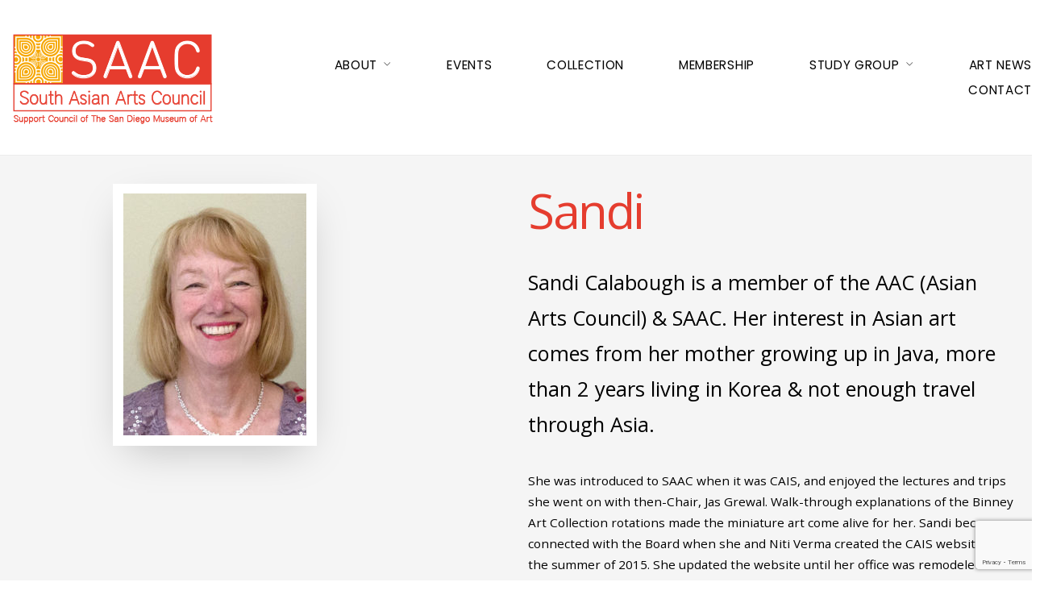

--- FILE ---
content_type: text/html; charset=UTF-8
request_url: http://saacsdma.org/sandi-calabough-biography/
body_size: 12293
content:
<!DOCTYPE html>
<html lang="en-US">
<head>
<meta charset="UTF-8" />
<meta name="apple-mobile-web-app-capable" content="yes">
<meta name="viewport" content="width=device-width, initial-scale=1, maximum-scale=1, user-scalable=0">
<link rel="profile" href="http://gmpg.org/xfn/11" />
<link rel="pingback" href="http://saacsdma.org/xmlrpc.php" />
<title>Sandi Calabough Biography | SAAC</title>
<meta name='robots' content='max-image-preview:large' />
<link rel='dns-prefetch' href='//www.google.com' />
<link rel='dns-prefetch' href='//maps.googleapis.com' />
<link rel='dns-prefetch' href='//fonts.googleapis.com' />
<link rel='dns-prefetch' href='//s.w.org' />
<link rel="alternate" type="application/rss+xml" title="SAAC &raquo; Feed" href="https://saacsdma.org/feed/" />
<link rel="alternate" type="application/rss+xml" title="SAAC &raquo; Comments Feed" href="https://saacsdma.org/comments/feed/" />
<script type="text/javascript">
window._wpemojiSettings = {"baseUrl":"https:\/\/s.w.org\/images\/core\/emoji\/14.0.0\/72x72\/","ext":".png","svgUrl":"https:\/\/s.w.org\/images\/core\/emoji\/14.0.0\/svg\/","svgExt":".svg","source":{"concatemoji":"http:\/\/saacsdma.org\/wp-includes\/js\/wp-emoji-release.min.js?ver=6.0"}};
/*! This file is auto-generated */
!function(e,a,t){var n,r,o,i=a.createElement("canvas"),p=i.getContext&&i.getContext("2d");function s(e,t){var a=String.fromCharCode,e=(p.clearRect(0,0,i.width,i.height),p.fillText(a.apply(this,e),0,0),i.toDataURL());return p.clearRect(0,0,i.width,i.height),p.fillText(a.apply(this,t),0,0),e===i.toDataURL()}function c(e){var t=a.createElement("script");t.src=e,t.defer=t.type="text/javascript",a.getElementsByTagName("head")[0].appendChild(t)}for(o=Array("flag","emoji"),t.supports={everything:!0,everythingExceptFlag:!0},r=0;r<o.length;r++)t.supports[o[r]]=function(e){if(!p||!p.fillText)return!1;switch(p.textBaseline="top",p.font="600 32px Arial",e){case"flag":return s([127987,65039,8205,9895,65039],[127987,65039,8203,9895,65039])?!1:!s([55356,56826,55356,56819],[55356,56826,8203,55356,56819])&&!s([55356,57332,56128,56423,56128,56418,56128,56421,56128,56430,56128,56423,56128,56447],[55356,57332,8203,56128,56423,8203,56128,56418,8203,56128,56421,8203,56128,56430,8203,56128,56423,8203,56128,56447]);case"emoji":return!s([129777,127995,8205,129778,127999],[129777,127995,8203,129778,127999])}return!1}(o[r]),t.supports.everything=t.supports.everything&&t.supports[o[r]],"flag"!==o[r]&&(t.supports.everythingExceptFlag=t.supports.everythingExceptFlag&&t.supports[o[r]]);t.supports.everythingExceptFlag=t.supports.everythingExceptFlag&&!t.supports.flag,t.DOMReady=!1,t.readyCallback=function(){t.DOMReady=!0},t.supports.everything||(n=function(){t.readyCallback()},a.addEventListener?(a.addEventListener("DOMContentLoaded",n,!1),e.addEventListener("load",n,!1)):(e.attachEvent("onload",n),a.attachEvent("onreadystatechange",function(){"complete"===a.readyState&&t.readyCallback()})),(e=t.source||{}).concatemoji?c(e.concatemoji):e.wpemoji&&e.twemoji&&(c(e.twemoji),c(e.wpemoji)))}(window,document,window._wpemojiSettings);
</script>
<style type="text/css">
img.wp-smiley,
img.emoji {
	display: inline !important;
	border: none !important;
	box-shadow: none !important;
	height: 1em !important;
	width: 1em !important;
	margin: 0 0.07em !important;
	vertical-align: -0.1em !important;
	background: none !important;
	padding: 0 !important;
}
</style>
	<link rel='stylesheet' id='ctct_form_styles-css'  href='http://saacsdma.org/wp-content/plugins/constant-contact-forms/assets/css/style.css?ver=1.13.0' type='text/css' media='all' />
<link rel='stylesheet' id='contact-form-7-css'  href='http://saacsdma.org/wp-content/plugins/contact-form-7/includes/css/styles.css?ver=5.5.6.1' type='text/css' media='all' />
<link rel='stylesheet' id='wcs-timetable-css'  href='http://saacsdma.org/wp-content/plugins/weekly-class/assets/front/css/timetable.css?ver=2.5.17' type='text/css' media='all' />
<style id='wcs-timetable-inline-css' type='text/css'>
.wcs-single__action .wcs-btn--action{color:rgba( 255,255,255,1);background-color:#BD322C}
</style>
<link rel='stylesheet' id='xtender-style-css'  href='http://saacsdma.org/wp-content/plugins/xtender/assets/front/css/xtender.css?ver=1.3.1' type='text/css' media='all' />
<link rel='stylesheet' id='arte-style-css'  href='http://saacsdma.org/wp-content/themes/arte/style.css?ver=1.2.7.6' type='text/css' media='all' />
<style id='arte-style-inline-css' type='text/css'>
 body{font-family:'Open Sans',sans;font-weight:normal;font-size:0.875rem}h1,.h1{font-family:'Open Sans',sans;font-weight:normal;text-transform:none;font-size:2.578125rem;letter-spacing:-0.05em}@media(min-width:768px){h1,.h1{font-size:3.4375rem}}h2,.h2,.woocommerce.single .product[id] .product_title{font-family:'Open Sans',sans;font-weight:normal;text-transform:none;font-size:2.5rem;letter-spacing:-0.04em}h3,.h3{font-family:'Poppins';font-weight:200;text-transform:uppercase;font-size:1.875rem}h4,.h4{font-family:'Poppins';font-weight:300;text-transform:uppercase;font-size:1.25rem;letter-spacing:0.15em}h5,.h5,body.woocommerce h2.woocommerce-loop-product__title.woocommerce-loop-product__title,.woocommerce-tabs .tabs > li > a{font-family:'Open Sans',sans;font-weight:normal;text-transform:capitalize;font-size:1.25rem}h6,.h6{font-family:'Open Sans',sans;font-weight:normal;text-transform:none;font-size:1.0625rem}blockquote,blockquote p,.pullquote,.blockquote,.text-blockquote{font-family:'Playfair Display';font-weight:normal;font-style:italic;text-transform:none;font-size:1.4375rem}blockquote cite{font-family:'Open Sans',sans}.ct-main-navigation,input[type=text],input[type=email],input[type=name],textarea,select,.product_meta{font-family:'Poppins';font-weight:normal;text-transform:uppercase;font-size:0.8125rem;letter-spacing:0.08em}input[type=submit],button{font-family:'Poppins'}h1 small,h2 small,h3 small,h4 small{font-family:'Poppins'}.font-family--h1{font-family:'Open Sans',sans},.font-family--h2{font-family:'Open Sans',sans},.font-family--h3{font-family:'Poppins'}#reviews .comment-text .star-rating,#reviews .comment-reply-title{font-family:'Poppins'}.xtd-recent-posts__post__title{font-family:'Open Sans',sans;font-weight:normal;text-transform:none;font-size:1.0625rem}.sub-menu a,.children a{font-family:'Open Sans',sans;font-weight:normal}#footer .widget-title{font-family:'Poppins';font-weight:normal;text-transform:uppercase}table thead th{font-family:'Open Sans',sans;font-weight:normal;text-transform:capitalize}.btn,.wcs-more.wcs-btn--action,.vc_general.vc_btn3.vc_btn3,.button{font-family:'Poppins';font-weight:normal;text-transform:uppercase}.ct-header__main-heading small,.special-title em:first-child,.wcs-timetable--carousel .wcs-class__timestamp .date-day{font-family:'Playfair Display';font-weight:normal;font-style:italic}.ct-vc-text-separator{font-family:'Open Sans',sans;font-weight:normal}.wcs-timetable--week .wcs-class__title,.wcs-timetable--agenda .wcs-class__title{font-family:'Poppins'}.xtd-gmap-info{font-family:'Open Sans',sans;font-weight:normal;font-size:0.875rem}.xtd-timeline__item::before{font-family:'Poppins';font-weight:300;text-transform:uppercase;font-size:1.25rem;letter-spacing:0.15em}
 body{background-color:rgba(255,255,255,1);color:rgba(0,0,0,1)}h1,.h1{color:rgba(229,61,47,1)}h2,.h2{color:rgba(229,61,47,1)}h3,.h3{color:rgba(229,61,47,1)}h4,.h4{color:rgba(229,61,47,1)}h5,.h5{color:rgba(229,61,47,1)}h6,.h6{color:rgba(229,61,47,1)}a{color:rgba(229,61,47,1)}a:hover{color:rgba(229,61,47,0.75)}.ct-content{border-color:rgba(0,0,0,0.15)}input[type=text],input[type=search],input[type=password],input[type=email],input[type=number],input[type=url],input[type=date],input[type=tel],select,textarea,.form-control{border:1px solid rgba(0,0,0,0.25);background-color:rgba(255,255,255,1);color:rgba(0,0,0,1)}input[type=text]:focus,input[type=search]:focus,input[type=password]:focus,input[type=email]:focus,input[type=number]:focus,input[type=url]:focus,input[type=date]:focus,input[type=tel]:focus,select:focus,textarea:focus,.form-control:focus{color:rgba(0,0,0,1);border-color:rgba(0,0,0,0.4);background-color:rgba(0,0,0,0.05)}select{background-image:url([data-uri]) !important}::-webkit-input-placeholder{color:rgba(0,0,0,0.6) !important}::-moz-placeholder{color:rgba(0,0,0,0.6) !important}:-ms-input-placeholder{color:rgba(0,0,0,0.6) !important}:-moz-placeholder{color:rgba(0,0,0,0.6) !important}::placeholder{color:rgba(0,0,0,0.6) !important}pre{color:rgba(0,0,0,1)}input[type=submit],input[type=button],button,.btn-primary,.vc_general.vc_btn3.vc_btn3.vc_btn3-style-btn-primary{background-color:rgba(247,167,0,1);color:rgba(255,255,255,1);border-color:rgba(247,167,0,1)}input[type=submit]:hover,input[type=submit]:active,input[type=button]:hover,input[type=button]:active,button:hover,button:active,.btn-primary:hover,.btn-primary:active,.btn-primary:active:hover,.vc_btn3.vc_btn3.vc_btn3-style-btn-primary:hover,.vc_general.vc_btn3.vc_btn3.vc_btn3-style-btn-outline-primary:hover{background-color:rgb(227,147,0);border-color:rgb(227,147,0)}.btn-link,.vc_general.vc_btn3.vc_btn3-style-btn-link{color:rgba(247,167,0,1)}.btn-link:hover,.vc_general.vc_btn3.vc_btn3-style-btn-link:hover{color:rgb(227,147,0)}.btn-link::after,.vc_general.vc_btn3.vc_btn3-style-btn-link::after{background-color:rgba(247,167,0,1);color:rgba(255,255,255,1)}.btn-link:hover::after{background-color:rgb(227,147,0)}.btn-outline-primary,.vc_general.vc_btn3.vc_btn3.vc_btn3-style-btn-outline-primary{border-color:rgba(247,167,0,1);color:rgba(247,167,0,1)}.btn-outline-primary:active,.btn-outline-primary:hover,.btn-outline-primary:hover:active,.btn-outline-primary:focus,.btn-outline-primary:disabled,.btn-outline-primary:disabled:hover,.vc_general.vc_btn3.vc_btn3.vc_btn3-style-btn-outline-primary:hover{border-color:rgba(247,167,0,1);background-color:rgba(247,167,0,1);color:rgba(255,255,255,1)}.color-primary,.color--primary{color:rgba(247,167,0,1)}.color-primary-inverted,.color--primary-inverted{color:rgba(0,0,0,1)}.color-primary--hover{color:rgb(227,147,0)}.color-text,.color--text{color:rgba(0,0,0,1)}.color-text-inverted,.color--text-inverted{color:rgba(255,255,255,1)}.color-bg,.vc_single_image-wrapper.ct-lightbox-video,.color--bg{color:rgba(255,255,255,1)}.color-bg-inverted,.color--bg-inverted{color:rgba(0,0,0,1)}.color--h1{color:rgba(229,61,47,1)}.color--h2{color:rgba(229,61,47,1)}.color--h3{color:rgba(229,61,47,1)}.color--h4{color:rgba(229,61,47,1)}.color-bg-bg,.bg-color--bg{background-color:rgba(255,255,255,1)}.color-bg-bg--75,.bg-color--bg-75{background-color:rgba(255,255,255,0.75)}.color-bg-primary,.bg-color--primary{background-color:rgba(247,167,0,1)}.color-bg-text,.bg-color--test{background-color:rgba(0,0,0,1)}.special-title::after{border-color:rgba(247,167,0,1)}.ct-header{color:rgba(0,0,0,1);background-color:rgba(255,255,255,0.95)}@media(min-width:576px){.ct-header{background-color:rgba(255,255,255,0)}}.ct-header__logo-nav a{color:rgba(0,0,0,1)}.ct-header__logo-nav a:hover{color:rgba(0,0,0,0.65)}.ct-menu--inverted .ct-header__wrapper:not(.ct-header__wrapper--stuck) .ct-header__logo-nav ul:not(.sub-menu) > li > a{color:rgba(255,255,255,1)}.ct-menu--inverted .ct-header__wrapper:not(.ct-header__wrapper--stuck) .ct-header__logo-nav ul:not(.sub-menu) > li > a:hover{color:rgba(255,255,255,0.85)}.ct-header__logo-nav .current-menu-ancestor > a,.ct-header__logo-nav .current-menu-parent > a,.ct-header__logo-nav .current-menu-item > a,.ct-header__logo-nav .current-page-parent > a,.ct-header__logo-nav .current_page_parent > a,.ct-header__logo-nav .current_page_ancestor > a,.ct-header__logo-nav .current-page-ancestor > a,.ct-header__logo-nav .current_page_item > a{color:rgba(229,60,46,1)}#ct-main-nav::before{background-color:rgba(255,255,255,0.9)}.ct-main-navigation .sub-menu,.ct-main-navigation .children{background-color:rgba(255,255,255,1)}.ct-main-navigation .sub-menu a,.ct-main-navigation .children a{color:rgba(0,0,0,1)}.ct-main-navigation .sub-menu a:hover,.ct-main-navigation .children a:hover{color:rgba(247,167,0,1)}.ct-header__wrapper--stuck{background-color:rgba(255,255,255,0.98)}.color-primary,.wpml-switcher .active,#ct-header__hero-navigator > a,.section-bullets,.special-title small:last-child,#ct-scroll-top{color:rgba(229,60,46,1)}.ct-layout--without-slider .ct-header__hero{color:rgba(0,0,0,1)}.ct-hero--without-image .ct-header__hero::after{background-color:rgba(246,246,246,1)}.ct-header__main-heading small,.ct-header__main-heading span,.ct-header__main-heading-excerpt{color:rgba(229,61,47,1)}.ct-header__main-heading-title h1,.ct-header__main-heading-title .h1{color:rgba(229,61,47,1)}.img-frame-small,.img-frame-large{background-color:rgba(255,255,255,1);border-color:rgba(255,255,255,1)}h1 small,h2 small,h3 small,h4 small{color:rgba(247,167,0,1)}.ct-social-box .fa-boxed.fa-envelope{color:rgba(0,0,0,1)}.ct-social-box .fa-boxed.fa-envelope::after{background-color:rgba(247,167,0,1)}h4.media-heading{color:rgba(247,167,0,1)}.comment-reply-link,.btn-outline-primary{color:rgba(247,167,0,1);border-color:rgba(247,167,0,1)}.comment-reply-link:hover,.btn-outline-primary:hover,.btn-outline-primary:hover:active,.btn-outline-primary:active{background-color:rgba(247,167,0,1);color:rgba(255,255,255,1);border-color:rgba(247,167,0,1)}.media.comment{border-color:rgba(0,0,0,0.125)}.ct-posts .ct-post.format-quote .ct-post__content{background-color:rgba(247,167,0,1)}.ct-posts .ct-post.format-quote blockquote,.ct-posts .ct-post.format-quote blockquote cite,.ct-posts .ct-post.format-quote blockquote cite::before{color:rgba(255,255,255,1)}.ct-posts .ct-post.format-link{border-color:rgba(0,0,0,0.125)}.pagination .current{color:rgba(255,255,255,1)}.pagination .nav-links .current::before{background-color:rgba(247,167,0,1)}.pagination .current{color:rgba(255,255,255,1)}.pagination a{color:rgb(227,147,0)}.pagination .nav-links .prev,.pagination .nav-links .next{border-color:rgba(247,167,0,1)}.ct-sidebar .widget_archive,.ct-sidebar .widget_categories{color:rgba(0,0,0,0.35)}.ct-sidebar ul li::before{color:rgba(0,0,0,1)}.ct-sidebar .sidebar-widget .widget-title::after{border-color:rgba(0,0,0,1)}.ct-sidebar .sidebar-widget .widget-title,.ct-sidebar .sidebar-widget .widget-title a{color:rgba(247,167,0,1)}.ct-sidebar .sidebar-widget.widget_tag_cloud .tag{color:rgba(255,255,255,1)}.ct-sidebar .sidebar-widget.widget_tag_cloud .tag::before{background-color:rgba(0,0,0,1)}.ct-sidebar .sidebar-widget.widget_tag_cloud .tag.x-large::before{background-color:rgba(247,167,0,1)}#wp-calendar thead th,#wp-calendar tbody td{border-color:rgba(0,0,0,0.125)}.ct-footer{background-color:rgba(1,1,0,1);color:rgba(167,167,167,1)}.ct-footer a{color:rgba(229,61,47,1)}.ct-footer .widget-title{color:rgba(255,255,255,1)}blockquote,blockquote cite::before,q,q cite::before{color:rgba(247,167,0,1)}blockquote cite,q site{color:rgba(0,0,0,1)}table{border-color:rgba(0,0,0,0.15)}table thead th{color:rgba(247,167,0,1)}.ct-vc-recent-news-post{border-color:rgba(0,0,0,0.125)}.ct-vc-recent-news-post .ti-calendar{color:rgba(247,167,0,1)}.ct-vc-services-carousel__item-title{color:rgba(247,167,0,1)}.ct-vc-services-carousel__item{background-color:rgba(255,255,255,1)}.wcs-timetable--week .wcs-class__title,.wcs-timetable--agenda .wcs-class__title,.wcs-timetable--compact-list .wcs-class__title{color:rgba(229,61,47,1)}.wcs-timetable--carousel .wcs-class__title{color:rgba(229,61,47,1) !important}.wcs-timetable__carousel .wcs-class__title::after,.wcs-timetable__carousel .owl-prev,.wcs-timetable__carousel .owl-next{border-color:rgba(247,167,0,1);color:rgba(247,167,0,1)}.wcs-timetable--carousel .wcs-class__title small{color:rgba(0,0,0,1)}body .wcs-timetable--carousel .wcs-btn--action{background-color:rgba(247,167,0,1);color:rgba(255,255,255,1)}body .wcs-timetable--carousel .wcs-btn--action:hover{background-color:rgb(227,147,0);color:rgba(255,255,255,1)}.wcs-timetable__container .wcs-filters__filter-wrapper:hover{color:rgba(247,167,0,1) !important}.wcs-timetable--compact-list .wcs-day__wrapper{background-color:rgba(247,167,0,0.8);color:rgba(255,255,255,1)}.wcs-timetable__week,.wcs-timetable__week .wcs-day,.wcs-timetable__week .wcs-class,.wcs-timetable__week .wcs-day__title{border-color:rgba(0,0,0,0.125)}.wcs-timetable__week .wcs-class{background-color:rgba(255,255,255,1)}.wcs-timetable__week .wcs-day__title,.wcs-timetable__week .wcs-class__instructors::before{color:rgba(247,167,0,1) !important}.wcs-timetable__week .wcs-day__title::before{background-color:rgba(0,0,0,1)}.wcs-timetable__week .wcs-class__title::after{color:rgba(255,255,255,1);background-color:rgba(247,167,0,1)}.wcs-filters__title{color:rgba(247,167,0,1) !important}.xtd-carousel-mini,.xtd-carousel-mini .owl-image-link:hover::after{color:rgba(247,167,0,1) !important}.xtd-carousel-mini .onclick-video_link a::before{background-color:rgba(247,167,0,0.85)}.xtd-carousel-mini .onclick-video_link a::after{color:rgba(255,255,255,1)}.xtd-carousel-mini .onclick-video_link a:hover::after{background-color:rgba(247,167,0,0.98)}.wcs-modal:not(.wcs-modal--large) .wcs-modal__title,.wcs-modal:not(.wcs-modal--large) .wcs-modal__close{color:rgba(255,255,255,1)}.wcs-modal:not(.wcs-modal--large) .wcs-btn--action.wcs-btn--action{background-color:rgba(247,167,0,1);color:rgba(255,255,255,1)}.wcs-modal:not(.wcs-modal--large) .wcs-btn--action.wcs-btn--action:hover{background-color:rgb(227,147,0);color:rgba(255,255,255,1)}.wcs-timetable--agenda .wcs-timetable__agenda-data .wcs-class__duration::after{border-color:rgba(247,167,0,1)}.wcs-timetable--agenda .wcs-timetable__agenda-data .wcs-class__time,.wcs-timetable--compact-list .wcs-class__time{color:rgba(0,0,0,0.75)}.wcs-modal:not(.wcs-modal--large),div.pp_overlay.pp_overlay{background-color:rgba(247,167,0,0.97) !important}.mfp-bg{background-color:rgba(255,255,255,0.95) !important}.owl-image-link::before{color:rgba(255,255,255,1)}.owl-nav .owl-prev::before,.owl-nav .owl-next::after,.owl-dots{color:rgba(247,167,0,1) !important}.xtd-ninja-modal-container{background-color:rgba(255,255,255,1)}.xtd-recent-posts__post__date::before{color:rgba(247,167,0,1)}.xtd-gmap-info{background-color:rgba(255,255,255,1);color:rgba(0,0,0,1)}.fa-boxed{background-color:rgba(247,167,0,1);color:rgba(255,255,255,1)}.xtd-timeline__item::before{color:rgba(229,61,47,1)}.xtd-timeline__item::after{background-color:rgba(229,61,47,1)}.xtd-offset-frame::before{color:rgba(247,167,0,1)}.xtd-timeline::before{border-color:rgba(247,167,0,1)}
 .ct-layout--fixed .container-fluid{max-width:1366px}@media(min-width:1367px){.bullets-container,#ct-header__hero-navigator{display:block}}.ct-header{padding:1.25rem 0 1.25rem}.ct-header__main-heading .container-fluid{flex-basis:1366px;-webkit-flex-basis:1366px;-moz-flex-basis:1366px}.ct-header__main-heading-title{padding-top:3.125rem;padding-bottom:3.125rem}
</style>
<link rel='stylesheet' id='arte-google-fonts-css'  href='//fonts.googleapis.com/css?family=Open+Sans:400%7CPoppins:200,300,400%7CPlayfair+Display:400,400italic&#038;subset=latin' type='text/css' media='all' />
<style id='akismet-widget-style-inline-css' type='text/css'>

			.a-stats {
				--akismet-color-mid-green: #357b49;
				--akismet-color-white: #fff;
				--akismet-color-light-grey: #f6f7f7;

				max-width: 350px;
				width: auto;
			}

			.a-stats * {
				all: unset;
				box-sizing: border-box;
			}

			.a-stats strong {
				font-weight: 600;
			}

			.a-stats a.a-stats__link,
			.a-stats a.a-stats__link:visited,
			.a-stats a.a-stats__link:active {
				background: var(--akismet-color-mid-green);
				border: none;
				box-shadow: none;
				border-radius: 8px;
				color: var(--akismet-color-white);
				cursor: pointer;
				display: block;
				font-family: -apple-system, BlinkMacSystemFont, 'Segoe UI', 'Roboto', 'Oxygen-Sans', 'Ubuntu', 'Cantarell', 'Helvetica Neue', sans-serif;
				font-weight: 500;
				padding: 12px;
				text-align: center;
				text-decoration: none;
				transition: all 0.2s ease;
			}

			/* Extra specificity to deal with TwentyTwentyOne focus style */
			.widget .a-stats a.a-stats__link:focus {
				background: var(--akismet-color-mid-green);
				color: var(--akismet-color-white);
				text-decoration: none;
			}

			.a-stats a.a-stats__link:hover {
				filter: brightness(110%);
				box-shadow: 0 4px 12px rgba(0, 0, 0, 0.06), 0 0 2px rgba(0, 0, 0, 0.16);
			}

			.a-stats .count {
				color: var(--akismet-color-white);
				display: block;
				font-size: 1.5em;
				line-height: 1.4;
				padding: 0 13px;
				white-space: nowrap;
			}
		
</style>
<link rel='stylesheet' id='js_composer_front-css'  href='http://saacsdma.org/wp-content/plugins/js_composer/assets/css/js_composer.min.css?ver=6.9.0' type='text/css' media='all' />
<script type='text/javascript' src='http://saacsdma.org/wp-includes/js/jquery/jquery.min.js?ver=3.6.0' id='jquery-core-js'></script>
<script type='text/javascript' src='http://saacsdma.org/wp-includes/js/jquery/jquery-migrate.min.js?ver=3.3.2' id='jquery-migrate-js'></script>
<script type='text/javascript' src='http://saacsdma.org/wp-content/plugins/revslider/public/assets/js/rbtools.min.js?ver=6.5.18' async id='tp-tools-js'></script>
<script type='text/javascript' src='http://saacsdma.org/wp-content/plugins/revslider/public/assets/js/rs6.min.js?ver=6.5.22' async id='revmin-js'></script>
<script type='text/javascript' src='https://maps.googleapis.com/maps/api/js?key&#038;sensor=1&#038;v=3' id='google-maps-js-js'></script>
<link rel="https://api.w.org/" href="https://saacsdma.org/wp-json/" /><link rel="alternate" type="application/json" href="https://saacsdma.org/wp-json/wp/v2/pages/698" /><link rel="EditURI" type="application/rsd+xml" title="RSD" href="https://saacsdma.org/xmlrpc.php?rsd" />
<link rel="wlwmanifest" type="application/wlwmanifest+xml" href="http://saacsdma.org/wp-includes/wlwmanifest.xml" /> 
<meta name="generator" content="WordPress 6.0" />
<link rel='shortlink' href='https://saacsdma.org/?p=698' />
<link rel="alternate" type="application/json+oembed" href="https://saacsdma.org/wp-json/oembed/1.0/embed?url=https%3A%2F%2Fsaacsdma.org%2Fsandi-calabough-biography%2F" />
<link rel="alternate" type="text/xml+oembed" href="https://saacsdma.org/wp-json/oembed/1.0/embed?url=https%3A%2F%2Fsaacsdma.org%2Fsandi-calabough-biography%2F&#038;format=xml" />
<!-- SEO meta tags powered by SmartCrawl https://wpmudev.com/project/smartcrawl-wordpress-seo/ -->
<link rel="canonical" href="https://saacsdma.org/sandi-calabough-biography/" />
<meta name="description" content="Sandi Sandi Calabough is a member of the AAC (Asian Arts Council) &amp; SAAC. Her interest in Asian art comes from her mother growing up in Java, more than 2 years living in Korea &amp; not enough travel through Asia. She was introduced to SAAC when it was CAIS, and enjoyed the lectures and trip ..." />
<script type="application/ld+json">{"@context":"https:\/\/schema.org","@graph":[{"@type":"Organization","@id":"http:\/\/saacsdma.org\/#schema-publishing-organization","url":"http:\/\/saacsdma.org","name":"SAAC"},{"@type":"WebSite","@id":"http:\/\/saacsdma.org\/#schema-website","url":"http:\/\/saacsdma.org","name":"SAAC","encoding":"UTF-8","potentialAction":{"@type":"SearchAction","target":"https:\/\/saacsdma.org\/search\/{search_term_string}\/","query-input":"required name=search_term_string"}},{"@type":"Person","@id":"https:\/\/saacsdma.org\/author\/admin\/#schema-author","name":"admin","url":"https:\/\/saacsdma.org\/author\/admin\/"},{"@type":"WebPage","@id":"https:\/\/saacsdma.org\/sandi-calabough-biography\/#schema-webpage","isPartOf":{"@id":"http:\/\/saacsdma.org\/#schema-website"},"publisher":{"@id":"http:\/\/saacsdma.org\/#schema-publishing-organization"},"url":"https:\/\/saacsdma.org\/sandi-calabough-biography\/"},{"@type":"Article","mainEntityOfPage":{"@id":"https:\/\/saacsdma.org\/sandi-calabough-biography\/#schema-webpage"},"author":{"@id":"https:\/\/saacsdma.org\/author\/admin\/#schema-author"},"publisher":{"@id":"http:\/\/saacsdma.org\/#schema-publishing-organization"},"dateModified":"2018-11-28T23:00:15","datePublished":"2018-09-08T19:48:28","headline":"Sandi Calabough Biography | SAAC","description":"Sandi Sandi Calabough is a member of the AAC (Asian Arts Council) &amp; SAAC. Her interest in Asian art comes from her mother growing up in Java, more than 2 years living in Korea &amp; not enough travel through Asia. She was introduced to SAAC when it was CAIS, and enjoyed the lectures and trip ...","name":"Sandi Calabough Biography"}]}</script>
<meta property="og:type" content="article" />
<meta property="og:url" content="https://saacsdma.org/sandi-calabough-biography/" />
<meta property="og:title" content="Sandi Calabough Biography | SAAC" />
<meta property="og:description" content="Sandi Sandi Calabough is a member of the AAC (Asian Arts Council) &amp; SAAC. Her interest in Asian art comes from her mother growing up in Java, more than 2 years living in Korea &amp; not enough travel through Asia. She was introduced to SAAC when it was CAIS, and enjoyed the lectures and trip ..." />
<meta property="article:published_time" content="2018-09-08T19:48:28" />
<meta property="article:author" content="admin" />
<meta name="twitter:card" content="summary" />
<meta name="twitter:title" content="Sandi Calabough Biography | SAAC" />
<meta name="twitter:description" content="Sandi Sandi Calabough is a member of the AAC (Asian Arts Council) &amp; SAAC. Her interest in Asian art comes from her mother growing up in Java, more than 2 years living in Korea &amp; not enough travel through Asia. She was introduced to SAAC when it was CAIS, and enjoyed the lectures and trip ..." />
<!-- /SEO -->
<style type="text/css" media="all" id="wcs_styles"></style><style type="text/css">.recentcomments a{display:inline !important;padding:0 !important;margin:0 !important;}</style><meta name="generator" content="Powered by WPBakery Page Builder - drag and drop page builder for WordPress."/>
<meta name="generator" content="Powered by Slider Revolution 6.5.22 - responsive, Mobile-Friendly Slider Plugin for WordPress with comfortable drag and drop interface." />
<link rel="icon" href="https://saacsdma.org/wp-content/uploads/2018/06/cropped-mandal_icon-32x32.png" sizes="32x32" />
<link rel="icon" href="https://saacsdma.org/wp-content/uploads/2018/06/cropped-mandal_icon-192x192.png" sizes="192x192" />
<link rel="apple-touch-icon" href="https://saacsdma.org/wp-content/uploads/2018/06/cropped-mandal_icon-180x180.png" />
<meta name="msapplication-TileImage" content="https://saacsdma.org/wp-content/uploads/2018/06/cropped-mandal_icon-270x270.png" />
<script>function setREVStartSize(e){
			//window.requestAnimationFrame(function() {
				window.RSIW = window.RSIW===undefined ? window.innerWidth : window.RSIW;
				window.RSIH = window.RSIH===undefined ? window.innerHeight : window.RSIH;
				try {
					var pw = document.getElementById(e.c).parentNode.offsetWidth,
						newh;
					pw = pw===0 || isNaN(pw) || (e.l=="fullwidth" || e.layout=="fullwidth") ? window.RSIW : pw;
					e.tabw = e.tabw===undefined ? 0 : parseInt(e.tabw);
					e.thumbw = e.thumbw===undefined ? 0 : parseInt(e.thumbw);
					e.tabh = e.tabh===undefined ? 0 : parseInt(e.tabh);
					e.thumbh = e.thumbh===undefined ? 0 : parseInt(e.thumbh);
					e.tabhide = e.tabhide===undefined ? 0 : parseInt(e.tabhide);
					e.thumbhide = e.thumbhide===undefined ? 0 : parseInt(e.thumbhide);
					e.mh = e.mh===undefined || e.mh=="" || e.mh==="auto" ? 0 : parseInt(e.mh,0);
					if(e.layout==="fullscreen" || e.l==="fullscreen")
						newh = Math.max(e.mh,window.RSIH);
					else{
						e.gw = Array.isArray(e.gw) ? e.gw : [e.gw];
						for (var i in e.rl) if (e.gw[i]===undefined || e.gw[i]===0) e.gw[i] = e.gw[i-1];
						e.gh = e.el===undefined || e.el==="" || (Array.isArray(e.el) && e.el.length==0)? e.gh : e.el;
						e.gh = Array.isArray(e.gh) ? e.gh : [e.gh];
						for (var i in e.rl) if (e.gh[i]===undefined || e.gh[i]===0) e.gh[i] = e.gh[i-1];
											
						var nl = new Array(e.rl.length),
							ix = 0,
							sl;
						e.tabw = e.tabhide>=pw ? 0 : e.tabw;
						e.thumbw = e.thumbhide>=pw ? 0 : e.thumbw;
						e.tabh = e.tabhide>=pw ? 0 : e.tabh;
						e.thumbh = e.thumbhide>=pw ? 0 : e.thumbh;
						for (var i in e.rl) nl[i] = e.rl[i]<window.RSIW ? 0 : e.rl[i];
						sl = nl[0];
						for (var i in nl) if (sl>nl[i] && nl[i]>0) { sl = nl[i]; ix=i;}
						var m = pw>(e.gw[ix]+e.tabw+e.thumbw) ? 1 : (pw-(e.tabw+e.thumbw)) / (e.gw[ix]);
						newh =  (e.gh[ix] * m) + (e.tabh + e.thumbh);
					}
					var el = document.getElementById(e.c);
					if (el!==null && el) el.style.height = newh+"px";
					el = document.getElementById(e.c+"_wrapper");
					if (el!==null && el) {
						el.style.height = newh+"px";
						el.style.display = "block";
					}
				} catch(e){
					console.log("Failure at Presize of Slider:" + e)
				}
			//});
		  };</script>
		<style type="text/css" id="wp-custom-css">
			.container-fluid {
    padding-right: 0;
}

.ct-main-navigation {
    font-family: 'Poppins';
    font-weight: normal;
    text-transform: uppercase;
    font-size: 0.5rem;
    letter-spacing: 0.08em;
}

h1, .h1 {
  font-size: 1.5rem; 
color:#e53c2e;}

h3, .h3 {
  font-size: .75rem; 
color:#e53c2e;}

h4, .h4 {
  font-size: 1.25rem; }

h6, .h6 {
  font-size: 1.0rem; }

.display-1 {
  font-size: 4rem;
  font-weight: 300;
  line-height: 1;
	color:#e53c2e;
}

.display-2 {
  font-size: 3.0rem;
  font-weight: 300;
  line-height: 1; }

.display-3 {
  font-size: 3.5rem;
  font-weight: 300;
  line-height: 1.1; }

.wcs-modal--arte .wcs-modal__meta li {
    font-size: .85rem;
}

.ct-header__logo-nav .current-menu-ancestor > a, .ct-header__logo-nav .current-menu-parent > a{
	color: rgba(0,0,0,1)
}
.wcs-class__time{
	font-size: 1.3rem !important;
}

.wcs-timetable__list .wcs-class__inner {
    padding: 10%;
}

p {
    font-size: .90rem;
    margin-bottom: 1rem;
}

li{
	font-size: .90rem;
}
.wcs-timetable__list .wcs-class__title {
    font-size: 220%;
}
.wcs-class__excerpt p{
	font-size: 125%;
}
.vc_row wpb_row vc_row-fluid content-padding{
	padding-right: 150px;
}

.vc_tta-tab.vc_active > a {
    color: #e53c2e !important;
}

.wcs-class__time{
	display:none;
}


@media(min-width:900px) and (max-width:8000px){
	.wcs-timetable__compact-list{
		    margin-left: 20% !important;
	}
}
.wcs-single__duration:after{
	content: " (Pacific time)";
}
ul.wcs-modal__meta:after {
    content: "(Pacific Time)";
}
ul.wcs-modal__meta sup {
    display: none;
}		</style>
		<style type="text/css" data-type="vc_shortcodes-custom-css">.vc_custom_1536438371664{background-color: #f5f5f5 !important;background-position: center !important;background-repeat: no-repeat !important;background-size: cover !important;}</style><noscript><style> .wpb_animate_when_almost_visible { opacity: 1; }</style></noscript></head>

<body class="page-template-default page page-id-698 ctct-arte ct-layout--full ct-layout--fixed ct-layout--without-slider ct-hero--without-image ct-menu--align-right ct-menu--fixed ct-menu--normal  ct-hero--center ct-hero--middle ct-hero--text-center ct-content-with-vc wpb-js-composer js-comp-ver-6.9.0 vc_responsive" itemscope itemtype="http://schema.org/WebPage">
	<div class="ct-site">
		<header class="ct-header" itemscope itemtype="http://schema.org/WPHeader">
  <div class="ct-header__wrapper">
    <div class="container-fluid">
      <div class="ct-header__toolbar">
  </div>
      <div class="ct-header__logo-nav">
  <a href="https://saacsdma.org/" rel="home" class="ct-logo">
      <img class="ct-logo__image ct-logo__image--sticky" src='https://saacsdma.org/wp-content/uploads/2018/09/saac_logo_head3.png'  alt='SAAC'>
          <img class="ct-logo__image" src='https://saacsdma.org/wp-content/uploads/2018/09/saac_logo_head3.png' srcset='https://saacsdma.org/wp-content/uploads/2018/09/saac_logo3.png 2x' alt='SAAC'>
  </a>
  <label id="ct-main-nav__toggle-navigation" for="ct-main-nav__toggle-navigation-main">Menu <i class="ti-align-justify"></i></label>
<div id='ct-main-nav'>
	<input type="checkbox" hidden id="ct-main-nav__toggle-navigation-main">
	<nav id="ct-main-nav__wrapper" itemscope itemtype="http://schema.org/SiteNavigationElement">
		<ul id="menu-menu" class="ct-main-navigation"><li id="menu-item-225" class="menu-item menu-item-type-post_type menu-item-object-page menu-item-has-children menu-item-225"><a href="https://saacsdma.org/about-saac/">About</a>
<ul class="sub-menu">
	<li id="menu-item-12" class="menu-item menu-item-type-custom menu-item-object-custom menu-item-12"><a href="http://saacsdma.org/about/#board">Our Board</a></li>
	<li id="menu-item-11" class="menu-item menu-item-type-custom menu-item-object-custom menu-item-11"><a href="http://saacsdma.org/about/#curator">Meet the Curator</a></li>
</ul>
</li>
<li id="menu-item-229" class="menu-item menu-item-type-post_type menu-item-object-page menu-item-229"><a href="https://saacsdma.org/events/">Events</a></li>
<li id="menu-item-232" class="menu-item menu-item-type-post_type menu-item-object-page menu-item-232"><a href="https://saacsdma.org/collection/">Collection</a></li>
<li id="menu-item-735" class="menu-item menu-item-type-post_type menu-item-object-page menu-item-735"><a href="https://saacsdma.org/membership/">Membership</a></li>
<li id="menu-item-1237" class="menu-item menu-item-type-post_type menu-item-object-page menu-item-has-children menu-item-1237"><a href="https://saacsdma.org/study-group/">Study Group</a>
<ul class="sub-menu">
	<li id="menu-item-1265" class="menu-item menu-item-type-custom menu-item-object-custom menu-item-1265"><a href="https://saacsdma.org/study-group">Schedule</a></li>
	<li id="menu-item-1248" class="menu-item menu-item-type-post_type menu-item-object-page menu-item-1248"><a href="https://saacsdma.org/study-materials/">Study Materials</a></li>
</ul>
</li>
<li id="menu-item-820" class="menu-item menu-item-type-post_type menu-item-object-page menu-item-820"><a href="https://saacsdma.org/resources/">Art News</a></li>
<li id="menu-item-228" class="menu-item menu-item-type-post_type menu-item-object-page menu-item-228"><a href="https://saacsdma.org/contact/">Contact</a></li>
</ul>	</nav>
</div>
</div>
    </div>
  </div>
</header>
			  <div class="ct-content">
  <div class="container-fluid">

<article id="post-698" class="ct-page__entry-content post-698 page type-page status-publish hentry">

	<!-- The Content -->
			<div data-vc-full-width="true" data-vc-full-width-init="false" data-stellar-offset-parent="true"  class="vc_row wpb_row vc_row-fluid bg-pos-center-bottom bg-no-repeat content-padding-none vc_custom_1536438371664 vc_row-has-fill"><div  class="wpb_column vc_column_container vc_col-sm-5"><div class="vc_column-inner " style="" ><div class="wpb_wrapper">
	<div class="wpb_single_image wpb_content_element vc_align_center">
		
		<figure class="wpb_wrapper vc_figure">
			<div class="vc_single_image-wrapper img-frame-small  vc_box_border_grey"><img width="227" height="300" src="https://saacsdma.org/wp-content/uploads/2018/09/Sandi-headShot-YJP-227x300.jpg" class="vc_single_image-img attachment-medium" alt="About SAAC - Board Member Sandi Calabough headshot" loading="lazy" title="Sandi-headShot-YJP" /></div>
		</figure>
	</div>
</div></div></div><div  class="wpb_column vc_column_container vc_col-sm-6 vc_col-sm-offset-1"><div class="vc_column-inner " style="" ><div class="wpb_wrapper">
	<div class="wpb_text_column wpb_content_element " >
		<div class="wpb_wrapper">
			<h2 class="display-3" style="text-align: Left;">Sandi</h2>

		</div>
	</div>

	<div class="wpb_text_column wpb_content_element " >
		<div class="wpb_wrapper">
			<p class="lead lead-lg">Sandi Calabough is a member of the AAC (Asian Arts Council) &amp; SAAC. Her interest in Asian art comes from her mother growing up in Java, more than 2 years living in Korea &amp; not enough travel through Asia.</p>

		</div>
	</div>

	<div class="wpb_text_column wpb_content_element " >
		<div class="wpb_wrapper">
			<p>She was introduced to SAAC when it was CAIS, and enjoyed the lectures and trips she went on with then-Chair, Jas Grewal. Walk-through explanations of the Binney Art Collection rotations made the miniature art come alive for her. Sandi became connected with the Board when she and Niti Verma created the CAIS website in the summer of 2015. She updated the website until her office was remodeled. Sandi has been living the joys of remodeling since then. Her daughter’s wedding was this summer, so there are hopes for travel, lectures and dancing in her future.</p>

		</div>
	</div>
</div></div></div></div><div class="vc_row-full-width vc_clearfix"></div>
	
    <!-- After Post Content -->
	
	<!-- Comments -->
	
</article>


  </div></div>
  <footer class="ct-footer" itemscope itemtype="http://schema.org/WPFooter">
        <div class="container-fluid">
        <nav id="footer-navigation">
    <ul id="menu-footer-menu" class="menu"><li id="menu-item-255" class="menu-item menu-item-type-post_type menu-item-object-page menu-item-255"><a href="https://saacsdma.org/events/">Events</a></li>
<li id="menu-item-253" class="menu-item menu-item-type-post_type menu-item-object-page menu-item-253"><a href="https://saacsdma.org/about-saac/">About</a></li>
<li id="menu-item-252" class="menu-item menu-item-type-post_type menu-item-object-page menu-item-252"><a href="https://saacsdma.org/collection/">Collection</a></li>
<li id="menu-item-546" class="menu-item menu-item-type-post_type menu-item-object-page menu-item-546"><a href="https://saacsdma.org/resources/">Resources</a></li>
<li id="menu-item-543" class="menu-item menu-item-type-post_type menu-item-object-page menu-item-543"><a href="https://saacsdma.org/blog/">Blog</a></li>
<li id="menu-item-462" class="menu-item menu-item-type-post_type menu-item-object-page menu-item-462"><a href="https://saacsdma.org/membership/">Membership</a></li>
<li id="menu-item-254" class="menu-item menu-item-type-post_type menu-item-object-page menu-item-254"><a href="https://saacsdma.org/contact/">Contact</a></li>
</ul>        <a href="#top" class="ct-smooth-scroll" id="ct-scroll-top"><em class="ti-angle-up"></em> Back to top of the page</a>

</nav>
        <div id="absolute-footer">
    <div class="row">
      <aside id="text-2" class="col-12 col-md-3   sidebar-widget widget_text"><h5 class="widget-title color-primary">Contact SAAC</h5>			<div class="textwidget"><p>The San Diego Museum of Art<br />
1450 El Prado<br />
Balboa Park<br />
San Diego, CA 92101<br />
<a href="tel:6192327931">619-232-7931</a><br />
<a href="mailto:saacsdma@gmail.com">Email SAAC</a><br />
<a href="https://www.sdmart.org/" target="_blank" rel="noopener">www.sdmart.org</a><br />
<a href="https://www.facebook.com/saacsdma"><i class="fa fa-fw fa-facebook fab fa-lg "></i> Facebook</a></p>
</div>
		</aside><aside id="ctct_form-2" class="col-12 col-md-3   sidebar-widget "><h5 class="widget-title color-primary">Sign Up for Our Newsletter</h5><div data-form-id="667" id="ctct-form-wrapper-0" class="ctct-form-wrapper"><form class="ctct-form ctct-form-667 has-recaptcha" id="ctct-form-425732099" data-doajax="off" style="" action="" method="post"><span class="ctct-form-description" ></span><p class="ctct-form-field ctct-form-field-email ctct-form-field-required"><span class="ctct-label-top"><label for="email___ecd412e904309dcce66177488240b016_0_482540044">Email <abbr title="required">*</abbr></label></span><input required type="email" name="email___ecd412e904309dcce66177488240b016"  value=""  placeholder="" class="ctct-email ctct-label-top email___ecd412e904309dcce66177488240b016" id="email___ecd412e904309dcce66177488240b016_0_482540044"  /></p><p class="ctct-form-field ctct-form-field-text ctct-form-field-required"><span class="ctct-label-top"><label for="first_name___7e7a6eef7e0a3734f39d6757b27d474b_0_2852873657">First Name <abbr title="required">*</abbr></label></span><input required type="text" name="first_name___7e7a6eef7e0a3734f39d6757b27d474b"  value="" maxlength="50" placeholder="" class="ctct-text ctct-label-top first_name___7e7a6eef7e0a3734f39d6757b27d474b" id="first_name___7e7a6eef7e0a3734f39d6757b27d474b_0_2852873657"  /></p><p class="ctct-form-field ctct-form-field-text ctct-form-field-required"><span class="ctct-label-top"><label for="last_name___86b6d953df0fd1bff8e02cde526c2b3c_0_460221896">Last Name <abbr title="required">*</abbr></label></span><input required type="text" name="last_name___86b6d953df0fd1bff8e02cde526c2b3c"  value="" maxlength="50" placeholder="" class="ctct-text ctct-label-top last_name___86b6d953df0fd1bff8e02cde526c2b3c" id="last_name___86b6d953df0fd1bff8e02cde526c2b3c_0_460221896"  /></p><div class="ctct_usage"style="border: 0 none; clip: rect( 0, 0, 0, 0 ); height: 1px; margin: -1px; overflow: hidden; padding: 0; position: absolute; width: 1px;"><label for="ctct_usage_field">Constant Contact Use. Please leave this field blank.</label><input type="text" value="" id="ctct_usage_field" name="ctct_usage_field" class="ctct_usage_field" tabindex="-1" /></div><input type="hidden" name="ctct-id" value="667" /><input type="hidden" name="ctct-verify" value="ovacJLfSApZlyVunMeeIrsE9X" /><input type="hidden" name="ctct-instance" value="0" /><input type="hidden" name="ctct_time" value="1768751196" /><p class="ctct-form-field ctct-form-field-submit"><input  type="submit" name="ctct-submitted"  value="Sign up"   class="ctct-submit ctct-label-top ctct-submitted" id="ctct-submitted_0_2622227121"  /></p></form><script type="text/javascript">var ajaxurl = "https://saacsdma.org/wp-admin/admin-ajax.php";</script></div></aside>    </div>
  </div><!-- #absolute-footer -->
    </div>
  </footer><!-- #footer -->
</div>

<script>
			  (function(i,s,o,g,r,a,m){i['GoogleAnalyticsObject']=r;i[r]=i[r]||function(){
			  (i[r].q=i[r].q||[]).push(arguments)},i[r].l=1*new Date();a=s.createElement(o),
			  m=s.getElementsByTagName(o)[0];a.async=1;a.src=g;m.parentNode.insertBefore(a,m)
			  })(window,document,'script','//www.google-analytics.com/analytics.js','ga');

			  ga('create', 'UA-137179022-1', 'auto');
			  ga('send', 'pageview');

			</script>
		<script>
			window.RS_MODULES = window.RS_MODULES || {};
			window.RS_MODULES.modules = window.RS_MODULES.modules || {};
			window.RS_MODULES.waiting = window.RS_MODULES.waiting || [];
			window.RS_MODULES.defered = false;
			window.RS_MODULES.moduleWaiting = window.RS_MODULES.moduleWaiting || {};
			window.RS_MODULES.type = 'compiled';
		</script>
		<script type="text/html" id="wpb-modifications"></script><link rel='stylesheet' id='rs-plugin-settings-css'  href='http://saacsdma.org/wp-content/plugins/revslider/public/assets/css/rs6.css?ver=6.5.22' type='text/css' media='all' />
<style id='rs-plugin-settings-inline-css' type='text/css'>
#rs-demo-id {}
</style>
<script type='text/javascript' src='http://saacsdma.org/wp-content/plugins/constant-contact-forms/assets/js/ctct-plugin-recaptcha-v2.min.js?ver=1.13.0' id='recaptcha-v2-js'></script>
<script async="async" defer type='text/javascript' src='//www.google.com/recaptcha/api.js?onload=renderReCaptcha&#038;render=explicit&#038;ver=1.13.0' id='recaptcha-lib-v2-js'></script>
<script type='text/javascript' src='http://saacsdma.org/wp-content/plugins/constant-contact-forms/assets/js/ctct-plugin-frontend.min.js?ver=1.13.0' id='ctct_frontend_forms-js'></script>
<script type='text/javascript' src='http://saacsdma.org/wp-includes/js/dist/vendor/regenerator-runtime.min.js?ver=0.13.9' id='regenerator-runtime-js'></script>
<script type='text/javascript' src='http://saacsdma.org/wp-includes/js/dist/vendor/wp-polyfill.min.js?ver=3.15.0' id='wp-polyfill-js'></script>
<script type='text/javascript' id='contact-form-7-js-extra'>
/* <![CDATA[ */
var wpcf7 = {"api":{"root":"https:\/\/saacsdma.org\/wp-json\/","namespace":"contact-form-7\/v1"}};
/* ]]> */
</script>
<script type='text/javascript' src='http://saacsdma.org/wp-content/plugins/contact-form-7/includes/js/index.js?ver=5.5.6.1' id='contact-form-7-js'></script>
<script type='text/javascript' id='xtender-scripts-js-extra'>
/* <![CDATA[ */
var xtender_data = {"ajax_url":"https:\/\/saacsdma.org\/wp-admin\/admin-ajax.php"};
/* ]]> */
</script>
<script type='text/javascript' src='http://saacsdma.org/wp-content/plugins/xtender/assets/front/js/scripts-min.js?ver=11243906' id='xtender-scripts-js'></script>
<script type='text/javascript' src='http://saacsdma.org/wp-content/themes/arte/dev/libs/waypoints/jquery.waypoints.min.js?ver=4.0.0' id='jquery-waypoints-js'></script>
<script type='text/javascript' src='http://saacsdma.org/wp-content/themes/arte/dev/libs/waypoints/sticky.min.js?ver=4.0.0' id='jquery-waypoints-sticky-js'></script>
<script type='text/javascript' src='http://saacsdma.org/wp-content/themes/arte/dev/libs/imagefill/jquery-imagefill.js?ver=1.0' id='jquery-imagefill-js'></script>
<script type='text/javascript' src='http://saacsdma.org/wp-content/themes/arte/dev/libs/magnific/jquery.magnific-popup.min.js?ver=1.1.0' id='jquery-magnific-popup-js'></script>
<script type='text/javascript' src='http://saacsdma.org/wp-content/plugins/xtender/assets/vendor/owl-carousel/owl.carousel.min.js?ver=137051443' id='owl-carousel-js'></script>
<script type='text/javascript' src='http://saacsdma.org/wp-content/themes/arte/dev/libs/sticky-kit/jquery.sticky-kit.min.js?ver=1.1.2' id='jquery-sticky-kit-js'></script>
<script type='text/javascript' src='http://saacsdma.org/wp-includes/js/imagesloaded.min.js?ver=4.1.4' id='imagesloaded-js'></script>
<script type='text/javascript' src='http://saacsdma.org/wp-includes/js/masonry.min.js?ver=4.2.2' id='masonry-js'></script>
<script type='text/javascript' src='http://saacsdma.org/wp-includes/js/jquery/jquery.masonry.min.js?ver=3.1.2b' id='jquery-masonry-js'></script>
<script type='text/javascript' id='arte-scripts-js-extra'>
/* <![CDATA[ */
var arte_theme_data = {"menu":{"sticky":false}};
/* ]]> */
</script>
<script type='text/javascript' src='http://saacsdma.org/wp-content/themes/arte/assets/front/js/scripts-min.js?ver=1.2.7.5' id='arte-scripts-js'></script>
<script type='text/javascript' src='http://saacsdma.org/wp-includes/js/comment-reply.min.js?ver=6.0' id='comment-reply-js'></script>
<script type='text/javascript' src='https://www.google.com/recaptcha/api.js?render=6LfTdIMUAAAAAH99yAovieIkqPFAptKKKeYGHjAs&#038;ver=3.0' id='google-recaptcha-js'></script>
<script type='text/javascript' id='wpcf7-recaptcha-js-extra'>
/* <![CDATA[ */
var wpcf7_recaptcha = {"sitekey":"6LfTdIMUAAAAAH99yAovieIkqPFAptKKKeYGHjAs","actions":{"homepage":"homepage","contactform":"contactform"}};
/* ]]> */
</script>
<script type='text/javascript' src='http://saacsdma.org/wp-content/plugins/contact-form-7/modules/recaptcha/index.js?ver=5.5.6.1' id='wpcf7-recaptcha-js'></script>
<script type='text/javascript' id='wpb_composer_front_js-js-extra'>
/* <![CDATA[ */
var vcData = {"currentTheme":{"slug":"arte"}};
/* ]]> */
</script>
<script type='text/javascript' src='http://saacsdma.org/wp-content/plugins/js_composer/assets/js/dist/js_composer_front.min.js?ver=6.9.0' id='wpb_composer_front_js-js'></script>
</body>
</html>


--- FILE ---
content_type: text/html; charset=utf-8
request_url: http://www.google.com/recaptcha/api2/anchor?ar=1&k=6LfTdIMUAAAAAH99yAovieIkqPFAptKKKeYGHjAs&co=aHR0cDovL3NhYWNzZG1hLm9yZzo4MA..&hl=en&v=PoyoqOPhxBO7pBk68S4YbpHZ&size=invisible&anchor-ms=20000&execute-ms=30000&cb=eykdndthd4tg
body_size: 49072
content:
<!DOCTYPE HTML><html dir="ltr" lang="en"><head><meta http-equiv="Content-Type" content="text/html; charset=UTF-8">
<meta http-equiv="X-UA-Compatible" content="IE=edge">
<title>reCAPTCHA</title>
<style type="text/css">
/* cyrillic-ext */
@font-face {
  font-family: 'Roboto';
  font-style: normal;
  font-weight: 400;
  font-stretch: 100%;
  src: url(//fonts.gstatic.com/s/roboto/v48/KFO7CnqEu92Fr1ME7kSn66aGLdTylUAMa3GUBHMdazTgWw.woff2) format('woff2');
  unicode-range: U+0460-052F, U+1C80-1C8A, U+20B4, U+2DE0-2DFF, U+A640-A69F, U+FE2E-FE2F;
}
/* cyrillic */
@font-face {
  font-family: 'Roboto';
  font-style: normal;
  font-weight: 400;
  font-stretch: 100%;
  src: url(//fonts.gstatic.com/s/roboto/v48/KFO7CnqEu92Fr1ME7kSn66aGLdTylUAMa3iUBHMdazTgWw.woff2) format('woff2');
  unicode-range: U+0301, U+0400-045F, U+0490-0491, U+04B0-04B1, U+2116;
}
/* greek-ext */
@font-face {
  font-family: 'Roboto';
  font-style: normal;
  font-weight: 400;
  font-stretch: 100%;
  src: url(//fonts.gstatic.com/s/roboto/v48/KFO7CnqEu92Fr1ME7kSn66aGLdTylUAMa3CUBHMdazTgWw.woff2) format('woff2');
  unicode-range: U+1F00-1FFF;
}
/* greek */
@font-face {
  font-family: 'Roboto';
  font-style: normal;
  font-weight: 400;
  font-stretch: 100%;
  src: url(//fonts.gstatic.com/s/roboto/v48/KFO7CnqEu92Fr1ME7kSn66aGLdTylUAMa3-UBHMdazTgWw.woff2) format('woff2');
  unicode-range: U+0370-0377, U+037A-037F, U+0384-038A, U+038C, U+038E-03A1, U+03A3-03FF;
}
/* math */
@font-face {
  font-family: 'Roboto';
  font-style: normal;
  font-weight: 400;
  font-stretch: 100%;
  src: url(//fonts.gstatic.com/s/roboto/v48/KFO7CnqEu92Fr1ME7kSn66aGLdTylUAMawCUBHMdazTgWw.woff2) format('woff2');
  unicode-range: U+0302-0303, U+0305, U+0307-0308, U+0310, U+0312, U+0315, U+031A, U+0326-0327, U+032C, U+032F-0330, U+0332-0333, U+0338, U+033A, U+0346, U+034D, U+0391-03A1, U+03A3-03A9, U+03B1-03C9, U+03D1, U+03D5-03D6, U+03F0-03F1, U+03F4-03F5, U+2016-2017, U+2034-2038, U+203C, U+2040, U+2043, U+2047, U+2050, U+2057, U+205F, U+2070-2071, U+2074-208E, U+2090-209C, U+20D0-20DC, U+20E1, U+20E5-20EF, U+2100-2112, U+2114-2115, U+2117-2121, U+2123-214F, U+2190, U+2192, U+2194-21AE, U+21B0-21E5, U+21F1-21F2, U+21F4-2211, U+2213-2214, U+2216-22FF, U+2308-230B, U+2310, U+2319, U+231C-2321, U+2336-237A, U+237C, U+2395, U+239B-23B7, U+23D0, U+23DC-23E1, U+2474-2475, U+25AF, U+25B3, U+25B7, U+25BD, U+25C1, U+25CA, U+25CC, U+25FB, U+266D-266F, U+27C0-27FF, U+2900-2AFF, U+2B0E-2B11, U+2B30-2B4C, U+2BFE, U+3030, U+FF5B, U+FF5D, U+1D400-1D7FF, U+1EE00-1EEFF;
}
/* symbols */
@font-face {
  font-family: 'Roboto';
  font-style: normal;
  font-weight: 400;
  font-stretch: 100%;
  src: url(//fonts.gstatic.com/s/roboto/v48/KFO7CnqEu92Fr1ME7kSn66aGLdTylUAMaxKUBHMdazTgWw.woff2) format('woff2');
  unicode-range: U+0001-000C, U+000E-001F, U+007F-009F, U+20DD-20E0, U+20E2-20E4, U+2150-218F, U+2190, U+2192, U+2194-2199, U+21AF, U+21E6-21F0, U+21F3, U+2218-2219, U+2299, U+22C4-22C6, U+2300-243F, U+2440-244A, U+2460-24FF, U+25A0-27BF, U+2800-28FF, U+2921-2922, U+2981, U+29BF, U+29EB, U+2B00-2BFF, U+4DC0-4DFF, U+FFF9-FFFB, U+10140-1018E, U+10190-1019C, U+101A0, U+101D0-101FD, U+102E0-102FB, U+10E60-10E7E, U+1D2C0-1D2D3, U+1D2E0-1D37F, U+1F000-1F0FF, U+1F100-1F1AD, U+1F1E6-1F1FF, U+1F30D-1F30F, U+1F315, U+1F31C, U+1F31E, U+1F320-1F32C, U+1F336, U+1F378, U+1F37D, U+1F382, U+1F393-1F39F, U+1F3A7-1F3A8, U+1F3AC-1F3AF, U+1F3C2, U+1F3C4-1F3C6, U+1F3CA-1F3CE, U+1F3D4-1F3E0, U+1F3ED, U+1F3F1-1F3F3, U+1F3F5-1F3F7, U+1F408, U+1F415, U+1F41F, U+1F426, U+1F43F, U+1F441-1F442, U+1F444, U+1F446-1F449, U+1F44C-1F44E, U+1F453, U+1F46A, U+1F47D, U+1F4A3, U+1F4B0, U+1F4B3, U+1F4B9, U+1F4BB, U+1F4BF, U+1F4C8-1F4CB, U+1F4D6, U+1F4DA, U+1F4DF, U+1F4E3-1F4E6, U+1F4EA-1F4ED, U+1F4F7, U+1F4F9-1F4FB, U+1F4FD-1F4FE, U+1F503, U+1F507-1F50B, U+1F50D, U+1F512-1F513, U+1F53E-1F54A, U+1F54F-1F5FA, U+1F610, U+1F650-1F67F, U+1F687, U+1F68D, U+1F691, U+1F694, U+1F698, U+1F6AD, U+1F6B2, U+1F6B9-1F6BA, U+1F6BC, U+1F6C6-1F6CF, U+1F6D3-1F6D7, U+1F6E0-1F6EA, U+1F6F0-1F6F3, U+1F6F7-1F6FC, U+1F700-1F7FF, U+1F800-1F80B, U+1F810-1F847, U+1F850-1F859, U+1F860-1F887, U+1F890-1F8AD, U+1F8B0-1F8BB, U+1F8C0-1F8C1, U+1F900-1F90B, U+1F93B, U+1F946, U+1F984, U+1F996, U+1F9E9, U+1FA00-1FA6F, U+1FA70-1FA7C, U+1FA80-1FA89, U+1FA8F-1FAC6, U+1FACE-1FADC, U+1FADF-1FAE9, U+1FAF0-1FAF8, U+1FB00-1FBFF;
}
/* vietnamese */
@font-face {
  font-family: 'Roboto';
  font-style: normal;
  font-weight: 400;
  font-stretch: 100%;
  src: url(//fonts.gstatic.com/s/roboto/v48/KFO7CnqEu92Fr1ME7kSn66aGLdTylUAMa3OUBHMdazTgWw.woff2) format('woff2');
  unicode-range: U+0102-0103, U+0110-0111, U+0128-0129, U+0168-0169, U+01A0-01A1, U+01AF-01B0, U+0300-0301, U+0303-0304, U+0308-0309, U+0323, U+0329, U+1EA0-1EF9, U+20AB;
}
/* latin-ext */
@font-face {
  font-family: 'Roboto';
  font-style: normal;
  font-weight: 400;
  font-stretch: 100%;
  src: url(//fonts.gstatic.com/s/roboto/v48/KFO7CnqEu92Fr1ME7kSn66aGLdTylUAMa3KUBHMdazTgWw.woff2) format('woff2');
  unicode-range: U+0100-02BA, U+02BD-02C5, U+02C7-02CC, U+02CE-02D7, U+02DD-02FF, U+0304, U+0308, U+0329, U+1D00-1DBF, U+1E00-1E9F, U+1EF2-1EFF, U+2020, U+20A0-20AB, U+20AD-20C0, U+2113, U+2C60-2C7F, U+A720-A7FF;
}
/* latin */
@font-face {
  font-family: 'Roboto';
  font-style: normal;
  font-weight: 400;
  font-stretch: 100%;
  src: url(//fonts.gstatic.com/s/roboto/v48/KFO7CnqEu92Fr1ME7kSn66aGLdTylUAMa3yUBHMdazQ.woff2) format('woff2');
  unicode-range: U+0000-00FF, U+0131, U+0152-0153, U+02BB-02BC, U+02C6, U+02DA, U+02DC, U+0304, U+0308, U+0329, U+2000-206F, U+20AC, U+2122, U+2191, U+2193, U+2212, U+2215, U+FEFF, U+FFFD;
}
/* cyrillic-ext */
@font-face {
  font-family: 'Roboto';
  font-style: normal;
  font-weight: 500;
  font-stretch: 100%;
  src: url(//fonts.gstatic.com/s/roboto/v48/KFO7CnqEu92Fr1ME7kSn66aGLdTylUAMa3GUBHMdazTgWw.woff2) format('woff2');
  unicode-range: U+0460-052F, U+1C80-1C8A, U+20B4, U+2DE0-2DFF, U+A640-A69F, U+FE2E-FE2F;
}
/* cyrillic */
@font-face {
  font-family: 'Roboto';
  font-style: normal;
  font-weight: 500;
  font-stretch: 100%;
  src: url(//fonts.gstatic.com/s/roboto/v48/KFO7CnqEu92Fr1ME7kSn66aGLdTylUAMa3iUBHMdazTgWw.woff2) format('woff2');
  unicode-range: U+0301, U+0400-045F, U+0490-0491, U+04B0-04B1, U+2116;
}
/* greek-ext */
@font-face {
  font-family: 'Roboto';
  font-style: normal;
  font-weight: 500;
  font-stretch: 100%;
  src: url(//fonts.gstatic.com/s/roboto/v48/KFO7CnqEu92Fr1ME7kSn66aGLdTylUAMa3CUBHMdazTgWw.woff2) format('woff2');
  unicode-range: U+1F00-1FFF;
}
/* greek */
@font-face {
  font-family: 'Roboto';
  font-style: normal;
  font-weight: 500;
  font-stretch: 100%;
  src: url(//fonts.gstatic.com/s/roboto/v48/KFO7CnqEu92Fr1ME7kSn66aGLdTylUAMa3-UBHMdazTgWw.woff2) format('woff2');
  unicode-range: U+0370-0377, U+037A-037F, U+0384-038A, U+038C, U+038E-03A1, U+03A3-03FF;
}
/* math */
@font-face {
  font-family: 'Roboto';
  font-style: normal;
  font-weight: 500;
  font-stretch: 100%;
  src: url(//fonts.gstatic.com/s/roboto/v48/KFO7CnqEu92Fr1ME7kSn66aGLdTylUAMawCUBHMdazTgWw.woff2) format('woff2');
  unicode-range: U+0302-0303, U+0305, U+0307-0308, U+0310, U+0312, U+0315, U+031A, U+0326-0327, U+032C, U+032F-0330, U+0332-0333, U+0338, U+033A, U+0346, U+034D, U+0391-03A1, U+03A3-03A9, U+03B1-03C9, U+03D1, U+03D5-03D6, U+03F0-03F1, U+03F4-03F5, U+2016-2017, U+2034-2038, U+203C, U+2040, U+2043, U+2047, U+2050, U+2057, U+205F, U+2070-2071, U+2074-208E, U+2090-209C, U+20D0-20DC, U+20E1, U+20E5-20EF, U+2100-2112, U+2114-2115, U+2117-2121, U+2123-214F, U+2190, U+2192, U+2194-21AE, U+21B0-21E5, U+21F1-21F2, U+21F4-2211, U+2213-2214, U+2216-22FF, U+2308-230B, U+2310, U+2319, U+231C-2321, U+2336-237A, U+237C, U+2395, U+239B-23B7, U+23D0, U+23DC-23E1, U+2474-2475, U+25AF, U+25B3, U+25B7, U+25BD, U+25C1, U+25CA, U+25CC, U+25FB, U+266D-266F, U+27C0-27FF, U+2900-2AFF, U+2B0E-2B11, U+2B30-2B4C, U+2BFE, U+3030, U+FF5B, U+FF5D, U+1D400-1D7FF, U+1EE00-1EEFF;
}
/* symbols */
@font-face {
  font-family: 'Roboto';
  font-style: normal;
  font-weight: 500;
  font-stretch: 100%;
  src: url(//fonts.gstatic.com/s/roboto/v48/KFO7CnqEu92Fr1ME7kSn66aGLdTylUAMaxKUBHMdazTgWw.woff2) format('woff2');
  unicode-range: U+0001-000C, U+000E-001F, U+007F-009F, U+20DD-20E0, U+20E2-20E4, U+2150-218F, U+2190, U+2192, U+2194-2199, U+21AF, U+21E6-21F0, U+21F3, U+2218-2219, U+2299, U+22C4-22C6, U+2300-243F, U+2440-244A, U+2460-24FF, U+25A0-27BF, U+2800-28FF, U+2921-2922, U+2981, U+29BF, U+29EB, U+2B00-2BFF, U+4DC0-4DFF, U+FFF9-FFFB, U+10140-1018E, U+10190-1019C, U+101A0, U+101D0-101FD, U+102E0-102FB, U+10E60-10E7E, U+1D2C0-1D2D3, U+1D2E0-1D37F, U+1F000-1F0FF, U+1F100-1F1AD, U+1F1E6-1F1FF, U+1F30D-1F30F, U+1F315, U+1F31C, U+1F31E, U+1F320-1F32C, U+1F336, U+1F378, U+1F37D, U+1F382, U+1F393-1F39F, U+1F3A7-1F3A8, U+1F3AC-1F3AF, U+1F3C2, U+1F3C4-1F3C6, U+1F3CA-1F3CE, U+1F3D4-1F3E0, U+1F3ED, U+1F3F1-1F3F3, U+1F3F5-1F3F7, U+1F408, U+1F415, U+1F41F, U+1F426, U+1F43F, U+1F441-1F442, U+1F444, U+1F446-1F449, U+1F44C-1F44E, U+1F453, U+1F46A, U+1F47D, U+1F4A3, U+1F4B0, U+1F4B3, U+1F4B9, U+1F4BB, U+1F4BF, U+1F4C8-1F4CB, U+1F4D6, U+1F4DA, U+1F4DF, U+1F4E3-1F4E6, U+1F4EA-1F4ED, U+1F4F7, U+1F4F9-1F4FB, U+1F4FD-1F4FE, U+1F503, U+1F507-1F50B, U+1F50D, U+1F512-1F513, U+1F53E-1F54A, U+1F54F-1F5FA, U+1F610, U+1F650-1F67F, U+1F687, U+1F68D, U+1F691, U+1F694, U+1F698, U+1F6AD, U+1F6B2, U+1F6B9-1F6BA, U+1F6BC, U+1F6C6-1F6CF, U+1F6D3-1F6D7, U+1F6E0-1F6EA, U+1F6F0-1F6F3, U+1F6F7-1F6FC, U+1F700-1F7FF, U+1F800-1F80B, U+1F810-1F847, U+1F850-1F859, U+1F860-1F887, U+1F890-1F8AD, U+1F8B0-1F8BB, U+1F8C0-1F8C1, U+1F900-1F90B, U+1F93B, U+1F946, U+1F984, U+1F996, U+1F9E9, U+1FA00-1FA6F, U+1FA70-1FA7C, U+1FA80-1FA89, U+1FA8F-1FAC6, U+1FACE-1FADC, U+1FADF-1FAE9, U+1FAF0-1FAF8, U+1FB00-1FBFF;
}
/* vietnamese */
@font-face {
  font-family: 'Roboto';
  font-style: normal;
  font-weight: 500;
  font-stretch: 100%;
  src: url(//fonts.gstatic.com/s/roboto/v48/KFO7CnqEu92Fr1ME7kSn66aGLdTylUAMa3OUBHMdazTgWw.woff2) format('woff2');
  unicode-range: U+0102-0103, U+0110-0111, U+0128-0129, U+0168-0169, U+01A0-01A1, U+01AF-01B0, U+0300-0301, U+0303-0304, U+0308-0309, U+0323, U+0329, U+1EA0-1EF9, U+20AB;
}
/* latin-ext */
@font-face {
  font-family: 'Roboto';
  font-style: normal;
  font-weight: 500;
  font-stretch: 100%;
  src: url(//fonts.gstatic.com/s/roboto/v48/KFO7CnqEu92Fr1ME7kSn66aGLdTylUAMa3KUBHMdazTgWw.woff2) format('woff2');
  unicode-range: U+0100-02BA, U+02BD-02C5, U+02C7-02CC, U+02CE-02D7, U+02DD-02FF, U+0304, U+0308, U+0329, U+1D00-1DBF, U+1E00-1E9F, U+1EF2-1EFF, U+2020, U+20A0-20AB, U+20AD-20C0, U+2113, U+2C60-2C7F, U+A720-A7FF;
}
/* latin */
@font-face {
  font-family: 'Roboto';
  font-style: normal;
  font-weight: 500;
  font-stretch: 100%;
  src: url(//fonts.gstatic.com/s/roboto/v48/KFO7CnqEu92Fr1ME7kSn66aGLdTylUAMa3yUBHMdazQ.woff2) format('woff2');
  unicode-range: U+0000-00FF, U+0131, U+0152-0153, U+02BB-02BC, U+02C6, U+02DA, U+02DC, U+0304, U+0308, U+0329, U+2000-206F, U+20AC, U+2122, U+2191, U+2193, U+2212, U+2215, U+FEFF, U+FFFD;
}
/* cyrillic-ext */
@font-face {
  font-family: 'Roboto';
  font-style: normal;
  font-weight: 900;
  font-stretch: 100%;
  src: url(//fonts.gstatic.com/s/roboto/v48/KFO7CnqEu92Fr1ME7kSn66aGLdTylUAMa3GUBHMdazTgWw.woff2) format('woff2');
  unicode-range: U+0460-052F, U+1C80-1C8A, U+20B4, U+2DE0-2DFF, U+A640-A69F, U+FE2E-FE2F;
}
/* cyrillic */
@font-face {
  font-family: 'Roboto';
  font-style: normal;
  font-weight: 900;
  font-stretch: 100%;
  src: url(//fonts.gstatic.com/s/roboto/v48/KFO7CnqEu92Fr1ME7kSn66aGLdTylUAMa3iUBHMdazTgWw.woff2) format('woff2');
  unicode-range: U+0301, U+0400-045F, U+0490-0491, U+04B0-04B1, U+2116;
}
/* greek-ext */
@font-face {
  font-family: 'Roboto';
  font-style: normal;
  font-weight: 900;
  font-stretch: 100%;
  src: url(//fonts.gstatic.com/s/roboto/v48/KFO7CnqEu92Fr1ME7kSn66aGLdTylUAMa3CUBHMdazTgWw.woff2) format('woff2');
  unicode-range: U+1F00-1FFF;
}
/* greek */
@font-face {
  font-family: 'Roboto';
  font-style: normal;
  font-weight: 900;
  font-stretch: 100%;
  src: url(//fonts.gstatic.com/s/roboto/v48/KFO7CnqEu92Fr1ME7kSn66aGLdTylUAMa3-UBHMdazTgWw.woff2) format('woff2');
  unicode-range: U+0370-0377, U+037A-037F, U+0384-038A, U+038C, U+038E-03A1, U+03A3-03FF;
}
/* math */
@font-face {
  font-family: 'Roboto';
  font-style: normal;
  font-weight: 900;
  font-stretch: 100%;
  src: url(//fonts.gstatic.com/s/roboto/v48/KFO7CnqEu92Fr1ME7kSn66aGLdTylUAMawCUBHMdazTgWw.woff2) format('woff2');
  unicode-range: U+0302-0303, U+0305, U+0307-0308, U+0310, U+0312, U+0315, U+031A, U+0326-0327, U+032C, U+032F-0330, U+0332-0333, U+0338, U+033A, U+0346, U+034D, U+0391-03A1, U+03A3-03A9, U+03B1-03C9, U+03D1, U+03D5-03D6, U+03F0-03F1, U+03F4-03F5, U+2016-2017, U+2034-2038, U+203C, U+2040, U+2043, U+2047, U+2050, U+2057, U+205F, U+2070-2071, U+2074-208E, U+2090-209C, U+20D0-20DC, U+20E1, U+20E5-20EF, U+2100-2112, U+2114-2115, U+2117-2121, U+2123-214F, U+2190, U+2192, U+2194-21AE, U+21B0-21E5, U+21F1-21F2, U+21F4-2211, U+2213-2214, U+2216-22FF, U+2308-230B, U+2310, U+2319, U+231C-2321, U+2336-237A, U+237C, U+2395, U+239B-23B7, U+23D0, U+23DC-23E1, U+2474-2475, U+25AF, U+25B3, U+25B7, U+25BD, U+25C1, U+25CA, U+25CC, U+25FB, U+266D-266F, U+27C0-27FF, U+2900-2AFF, U+2B0E-2B11, U+2B30-2B4C, U+2BFE, U+3030, U+FF5B, U+FF5D, U+1D400-1D7FF, U+1EE00-1EEFF;
}
/* symbols */
@font-face {
  font-family: 'Roboto';
  font-style: normal;
  font-weight: 900;
  font-stretch: 100%;
  src: url(//fonts.gstatic.com/s/roboto/v48/KFO7CnqEu92Fr1ME7kSn66aGLdTylUAMaxKUBHMdazTgWw.woff2) format('woff2');
  unicode-range: U+0001-000C, U+000E-001F, U+007F-009F, U+20DD-20E0, U+20E2-20E4, U+2150-218F, U+2190, U+2192, U+2194-2199, U+21AF, U+21E6-21F0, U+21F3, U+2218-2219, U+2299, U+22C4-22C6, U+2300-243F, U+2440-244A, U+2460-24FF, U+25A0-27BF, U+2800-28FF, U+2921-2922, U+2981, U+29BF, U+29EB, U+2B00-2BFF, U+4DC0-4DFF, U+FFF9-FFFB, U+10140-1018E, U+10190-1019C, U+101A0, U+101D0-101FD, U+102E0-102FB, U+10E60-10E7E, U+1D2C0-1D2D3, U+1D2E0-1D37F, U+1F000-1F0FF, U+1F100-1F1AD, U+1F1E6-1F1FF, U+1F30D-1F30F, U+1F315, U+1F31C, U+1F31E, U+1F320-1F32C, U+1F336, U+1F378, U+1F37D, U+1F382, U+1F393-1F39F, U+1F3A7-1F3A8, U+1F3AC-1F3AF, U+1F3C2, U+1F3C4-1F3C6, U+1F3CA-1F3CE, U+1F3D4-1F3E0, U+1F3ED, U+1F3F1-1F3F3, U+1F3F5-1F3F7, U+1F408, U+1F415, U+1F41F, U+1F426, U+1F43F, U+1F441-1F442, U+1F444, U+1F446-1F449, U+1F44C-1F44E, U+1F453, U+1F46A, U+1F47D, U+1F4A3, U+1F4B0, U+1F4B3, U+1F4B9, U+1F4BB, U+1F4BF, U+1F4C8-1F4CB, U+1F4D6, U+1F4DA, U+1F4DF, U+1F4E3-1F4E6, U+1F4EA-1F4ED, U+1F4F7, U+1F4F9-1F4FB, U+1F4FD-1F4FE, U+1F503, U+1F507-1F50B, U+1F50D, U+1F512-1F513, U+1F53E-1F54A, U+1F54F-1F5FA, U+1F610, U+1F650-1F67F, U+1F687, U+1F68D, U+1F691, U+1F694, U+1F698, U+1F6AD, U+1F6B2, U+1F6B9-1F6BA, U+1F6BC, U+1F6C6-1F6CF, U+1F6D3-1F6D7, U+1F6E0-1F6EA, U+1F6F0-1F6F3, U+1F6F7-1F6FC, U+1F700-1F7FF, U+1F800-1F80B, U+1F810-1F847, U+1F850-1F859, U+1F860-1F887, U+1F890-1F8AD, U+1F8B0-1F8BB, U+1F8C0-1F8C1, U+1F900-1F90B, U+1F93B, U+1F946, U+1F984, U+1F996, U+1F9E9, U+1FA00-1FA6F, U+1FA70-1FA7C, U+1FA80-1FA89, U+1FA8F-1FAC6, U+1FACE-1FADC, U+1FADF-1FAE9, U+1FAF0-1FAF8, U+1FB00-1FBFF;
}
/* vietnamese */
@font-face {
  font-family: 'Roboto';
  font-style: normal;
  font-weight: 900;
  font-stretch: 100%;
  src: url(//fonts.gstatic.com/s/roboto/v48/KFO7CnqEu92Fr1ME7kSn66aGLdTylUAMa3OUBHMdazTgWw.woff2) format('woff2');
  unicode-range: U+0102-0103, U+0110-0111, U+0128-0129, U+0168-0169, U+01A0-01A1, U+01AF-01B0, U+0300-0301, U+0303-0304, U+0308-0309, U+0323, U+0329, U+1EA0-1EF9, U+20AB;
}
/* latin-ext */
@font-face {
  font-family: 'Roboto';
  font-style: normal;
  font-weight: 900;
  font-stretch: 100%;
  src: url(//fonts.gstatic.com/s/roboto/v48/KFO7CnqEu92Fr1ME7kSn66aGLdTylUAMa3KUBHMdazTgWw.woff2) format('woff2');
  unicode-range: U+0100-02BA, U+02BD-02C5, U+02C7-02CC, U+02CE-02D7, U+02DD-02FF, U+0304, U+0308, U+0329, U+1D00-1DBF, U+1E00-1E9F, U+1EF2-1EFF, U+2020, U+20A0-20AB, U+20AD-20C0, U+2113, U+2C60-2C7F, U+A720-A7FF;
}
/* latin */
@font-face {
  font-family: 'Roboto';
  font-style: normal;
  font-weight: 900;
  font-stretch: 100%;
  src: url(//fonts.gstatic.com/s/roboto/v48/KFO7CnqEu92Fr1ME7kSn66aGLdTylUAMa3yUBHMdazQ.woff2) format('woff2');
  unicode-range: U+0000-00FF, U+0131, U+0152-0153, U+02BB-02BC, U+02C6, U+02DA, U+02DC, U+0304, U+0308, U+0329, U+2000-206F, U+20AC, U+2122, U+2191, U+2193, U+2212, U+2215, U+FEFF, U+FFFD;
}

</style>
<link rel="stylesheet" type="text/css" href="https://www.gstatic.com/recaptcha/releases/PoyoqOPhxBO7pBk68S4YbpHZ/styles__ltr.css">
<script nonce="wJo46CMC3dtMJs6z9KhSIQ" type="text/javascript">window['__recaptcha_api'] = 'http://www.google.com/recaptcha/api2/';</script>
<script type="text/javascript" src="https://www.gstatic.com/recaptcha/releases/PoyoqOPhxBO7pBk68S4YbpHZ/recaptcha__en.js" nonce="wJo46CMC3dtMJs6z9KhSIQ">
      
    </script></head>
<body><div id="rc-anchor-alert" class="rc-anchor-alert"></div>
<input type="hidden" id="recaptcha-token" value="[base64]">
<script type="text/javascript" nonce="wJo46CMC3dtMJs6z9KhSIQ">
      recaptcha.anchor.Main.init("[\x22ainput\x22,[\x22bgdata\x22,\x22\x22,\[base64]/[base64]/bmV3IFpbdF0obVswXSk6Sz09Mj9uZXcgWlt0XShtWzBdLG1bMV0pOks9PTM/bmV3IFpbdF0obVswXSxtWzFdLG1bMl0pOks9PTQ/[base64]/[base64]/[base64]/[base64]/[base64]/[base64]/[base64]/[base64]/[base64]/[base64]/[base64]/[base64]/[base64]/[base64]\\u003d\\u003d\x22,\[base64]\x22,\x22wrB8fsOVU8K0YAzDrjQpw7Zbw57DnMK1M8OASRc1w7fCsGlkw4XDuMO0wqnCsHklaw3CkMKgw7VgEHhrBcKRGiFXw5h/wr83Q13DnsOXHcO3wpdJw7VUwoMrw4lEwqI5w7fCs2rCgnsuI8OOGxc8TcOSJcOENRHCgRAlMGNWKxo7AsKawo1kw54uwoHDksOfC8K7KMOBw77CmcOJQWDDkMKPw57DsB4qwqV4w7/Cu8KzMsKwAMOlIRZqwohES8OpN2EHwrzDhgzDqlZfwqR+PATDlMKHNWZxHBPDvsOIwocrDcKYw4/CiMOyw5LDkxMjSH3CnMKcwrzDgVAuwrfDvsOnwqI5wrvDvMKzwrjCs8K8cCAuwrLCp0/Dpl4ewo/[base64]/DosOUeMOZTMK2c0vDojXChMO9eVsiSsOOY8K9wp3Dr2/Dm0EDwrrDh8OJY8Oxw7HCgUfDmcOxw6XDsMKQGsOgwrXDsSZbw7RiHcKXw5fDiXRGfX3DvgVTw7/CjMK2YsOlw7fDt8KOGMK2w5BvXMOXRMKkMcKPBHIwwrN3wq9uwoFSwofDlmdMwqhBd1rCmlwDwrrDhMOEMgIBb0ZNRzLDr8OEwq3DshV2w7cwGi5tEkVGwq0tcUw2MWQLFF/CsQpdw7nDlgTCucK7w5/[base64]/DglNdWx3Dl8Obwq0cw6PClcORw5zDi1XCjj4bIW15KcORwqJYSMOiw4PCpMKuXsKvK8K2wqIbwonDpUnCqMKkcVMnCUzDhMKbP8OwwpzCrMKnQjTCmyPDpEp2w6TCo8OJw59Nwq7Ci1bDqFTDpiN/VHRBBcK7a8OfdcO3w6AEwoEvECbDinYOw695IUrDo8O+wql+QMKCwqU6W2JmwpJlw6gkbMOGWQvDvlMZWsOyLhA8e8KmwpM8w73Ds8OfVzTCgV3DqSTCicORCxvCqMObw43DhVLCg8OAwrXDtzt4w6bCgsOFbyA7wpcaw50tO0DDolZdFMOawrhfwo/CoiNIwqVjVcOkYsKOwr7CqcKxwrDCiUV9wolvwq7CisOMwqDDmEjDpsONC8KFwqzCuxxdYRY/FQbCv8KdwrFdw7ZswocDHsKoDsKMwqzDhSXCmxw/[base64]/CjVcHw6/[base64]/wr/[base64]/CrsKuO8OLQA/DpsO4PEJ7EE0/[base64]/CvWUpw5RPJmnDicKew6zDpsOPw4zCqMOlfsO5w4XCqcOWbsOLw7HDi8KuwoDDtlQ4ZcOdwoLDlcORw5hmM2UeSMO/w6vDlwZbw7Z8w6LDnFt5woXDv1zCgMKDw5vDvcOCwrrCtcKne8OrDcKOQsOew5ZAwoxyw4JRw7fCscO/w7UgU8KEaEXClhTCmjrDjsK9wpLDun/CgMKAXileaSLCoR/[base64]/[base64]/[base64]/Cj8Kqw5FDY8OWZBfCuSrDu8KXXk/CgnYYGsKOwqZfw4/CusKOYXHCgyMjCsKxK8K5UTM9w6cmL8OTJcOSVsOZwqdQwpdJQMKTw6AXPwZYwqJZZMKkwo5lw6RNw4TDtnYzEMOawrMPw78JwrHCusOWw5HCvcOWasKxZDcEw7VtfcOwwo7ClyrCt8OywoXDuMOjUyPDlijDucO0asOheE0RAR8Pw7rDp8O/w4Urwrd8w6hyw5hfMn1aR0sNwonCtVhBJsOuw73CkMK4envDiMKtSBUcwoxHIMO5wpXDgcOiw4gKAic3wqh3Z8KZMTfDpMK9wqElwpTDvMKwC8KmOMK+csO0IsKyw7nCrcOZwq3Cn3DCpMOTEsOQwpofEFHDgC/CicOmw6rCqcOaw6/Cg33DhMO7wrkDEcK7ZcK3DlpOwrcBw5FEaSUqLsKPAiHDkzzDscOEWFXDkhTCjl1ZGMOawqrDmMOSw4JLwrlMw4tzXMOLacKYVMO9w5EqZ8K9wqkQNiLDisKWQsKuwoHCgMOpGcKKBQPCokFyw5gqeS/CmTATe8KMwr3Dh0HDiz9QBMObfUrCtgTClsK3a8OTwo7DugwoOMOPEsK/w6Yswp/[base64]/CmkdIwpcWb8O/RcOawp1ga8O2D2YVwqvDh8KjasOVw7/[base64]/Ch8KRwr1KcMOiwozCmDkzw6HDr8ObZjXCsy4tWgDCtVnCs8Okw5JtCRLDhnXDuMOvwrE3wqTCi1jDoywZwpXCjizCscOLHVAEFHPDmRPDn8OkwqfCgcKYQVrDtn/DqMOca8OZwprChCRGwpIIY8KvMjlQc8K9w5AswqzCknkDY8KjODhuw5bDvsKawo3CqMKCwrXCo8O0w4sJE8K/wpZKwrLCsMOWNWYIw7nDiMKyw7zCvMKnaMKTw408cldqw6g9wqF2AlRjw64GP8KPwoMuEB/DgyskV2TCo8Knw4rDjMOOw75AdWPCnRTCqh/Ci8OeawHCsQPCpcKOwohbwrXDuMKQRMK/[base64]/Ch8OUAcOpQncHXGjDl8KxNjxHZm4QCMO5fEXDgMKmfMKRLcO7wpDDl8ODaHjCtxNOwqrDjsKnwpXCsMOUXivDil7DlsOCwqEsckHCqMObw7TDh8K3GsKIw70DGWLCh1cQDRnDrcKaFADDjkDDk0B0wot3fBfChVFvw7DDrAsKwojCucOmw4TCpj/DssKgw6FMwrjDhMObw5Vgw5VAwo3ChzTCicOxYkAJTMORIjAYGsOcwqbCksOAwo/CicKew4fCj8O/[base64]/[base64]/w64pw5hPDsOxw6TDiUPDojcPw5l6w69BwoPCm04GE2QxwoBHw4jCjsKYTWZ4bsO0w60pAXRJwoEiw5MWUwogwrrDoAzDsUwvFMKATQnDrcOIO1BkEkTDqsOVw7jCtgoSScO/w7rCsxxbN1PDuSbDoXApwrNEKsKCw7nCtMOIDH4KwpHCtSrCtkBYw4plwoHCv3YrPSk2wr/Dg8KvdcKMURvDiQ/CjcKtw4fDkj1nEsO6NlfClyjDqsOAwrpqHDnChcKZcUUZAAvDgcOLwoxww7/Dk8Otw7DCq8Ocwq3Cvh3CmEYwXidIw7DDucOwCj3DocO1wohhwrvDtcOEwozCqcOvw7bCvMK1w7rCjsKnLcO/[base64]/CtMOMw5QHY8KNYiMiYcKHw4nChQrDl8OEA8O+wrLDjMOYwqA4UinCnU3DviAvw4BwwpjDtcKNw6HCkcKbw5DDqCZxHMK6YG8tbkfDoXUnwpXDo2jCrk/Cg8OhwqpswpgZM8KaJsOLQsK4wqpeQgvCjsKPw4tNdcOHWQfCv8Orwo/DlsOTehLClREGZMKFw6bCglzCuyzCuTXCtMKwGMOuw4lYJcOecywRF8OUw5PDncKZwptOe2/Dh8Oww5nCvmbDkzfDklo0FcOVZ8O+wrLClMOmwp/Dmi3Dm8OZb8K1E2PDmcKQwpETYz7DnhLDhsKIYBdQw6pQw7l7w6Ziw4DCscO8VcODw43DlsOjCUscwokfw5IcQMO/AUpFwp5gwr3CvcOWSAdcDMOowrPCr8OnwqHCgQsFO8OFD8KKWSoXbU7Cn3gWw6nDq8ObwrXCpMK3w5bDl8KSwpkswozDijIiwq0OPDRvRcKNw6XDmQrChiPCswU9w6zCkMO/[base64]/CpsObKE3CiSzCgMOrb8KLXMOuw53DvcOAwp45w6vDtsOlczvCriHCoGPCn2Nkw4HDvGwpV1QnP8OTQcKVw7rDocOAPsKdwpcEBMOnwrjDuMKmwpjDgcO6wr/ChiXCnjbCmlMlHALDmhPCuBXCpMK/BcKuYkINAF3Co8OUH13Dq8Oqw7/DtcO3JRcvwrXDpSnDscK4w6BJwocvIsKAZ8OnTMKpYiLDhGnDpsOsB0NvwrRawqR6wrvDq1U7eBMJAsOpw41bYSLCk8OaB8KwAcOPwo0cw7HCqnDCn0fCrnjDhcOUE8ObHy9kRSpqVsK3LsOSJ8OxOGwUw6/CqXbDp8OJA8KuwpvCusOxwpY8UMK+wq3CpTvDu8KHwoDDrDt1wrcDw7DCuMK/wq3CjXPDhkIgwqXCrcKow6QuwqPDhy0owrbCqmJkB8O8OcOqw4hpw4RNw7rCsMKQPBZZw5R/w73CpHzDvGbDsWnDv0g1w6FeMsKFG0vChgEBUWJXT8KGwofDhQl7w5LCvcOtw7jCkUpRHlo2wr3DkUfDmQV/BR0cdsKXwp4cZ8Opw6bDuA4GLMOWw6vCkcKmccO/WcORwopmZ8OpLgU0VcOJw4rChsKKwrdiw5oOHUnClzvCpcKsw6/[base64]/wrMtRsK0w6B0X8OjFHXDtFbCtAUHEcOkeHzDu8KTwo3CojbDpAHCpMKsXl5GwprCrinCi0fDth5dBMKxbMOIDHvDv8K6wozDpcKBfw3Chlo1B8KUFsOIwohZw63CnMOfbcOjw6vCjivDogHCi19We8KIbgcXw73CoBsYb8O/wqfCi2XDuHwTwqkowpoSD1PChm3DqULDvCzCiAHDlw/Dt8O2wq41wrV7w77CqXJPwqhXwr3Dq3zCpcKYw7PDm8OhecOBwrhjC0BzwrrCicOew4Q0w5zCtMK0HzHCvjPDo1fCo8OwacOZwpV4w7pYwphRw74Gw5kzw53DvMOoUcOlwojDnsKYdMKpDcKHLMKEB8ObwpfCjn42w6cqw5kCwpvDlGbDg1/ChwbDpE3DmSbCrmUbYWwzwpjChT/DgMK1ExY8MUfDgcKCQ2fDhQjDlEHCu8KowpfDkcKrcDjDkxEOw7APw7xiw7d7woNJWsKqD0ZsGFHCqsK7w4xJw7MEMsOjwplvw4PDqlTCucKjRsKrw6XDm8KaGcK7worCkMO5csO1bsKnw7jDnsKcwp0Zw782wpbDv28UwpnCnE7DjMK2wqUSw63CusOQF1/DvsO1CyPCn3XDocKqBSPDisOPw5LDqh4cwrFzw6N6aMKxKHdGem80w4xkwqHDnAM8C8OpNMKdb8OXw7TCksOvKD7CgsO6W8KyNMKNwp80wrxTwp/CtsOkw6lowo7DmMKwwpMswoDCsE/Ckxk7wrE/[base64]/[base64]/[base64]/w6c1cxzDvMKswrvCswQIVE3CtsOkc8Kqw59UwqPCoRRGCcKLJ8K3Z33Ci3IMNE/DqVTCpcOfw4AATMKZVMKhwoVKMsKdB8OBw7LCs2PCscOzwrcJesOJFhIoDMODw5/[base64]/Cj8OpcsKXw4Jdw4MoVCjCsMKpYgQmLjbCtXbDqMKUw4rDnsOrw4vCs8OOVsOGw7bDoBnCnj3Do2cMwprDsMKiRcKZAMKRGmEcwrMowrJ+eCPDoTNdw67CsQPDhGtNwp7DhzzDp2VZw67DqlYAw65Ow7/DogvCuhsxw53Cq2NsCWtCfF3DkAklEcOBTVrCocK/VsOSwoNdFMKzwovChsKAw6nCmDfCsXYkJBw/A0wLwrrDigBDaizCulNawrfCmcKmw6hrCMOXwpnDqUA0AcKxLSzCk2fCvnkzwoLCg8K6GDx8w63CmR7ChcOVM8Kxw5tJwrgcw5AIUMO4LsKUw5TDq8KxLS5yw7PDncKHw6AZcsOkw6DCiBzChsOHwrkJw43DoMKgwpvCuMKiw73DkcK0w49yw6LDmsOJVUwKZ8KDwr/DrMOMw5kYOT8qw7t2WR3CjiDDv8KIw53Co8K0TcO4ZyXDoVgFwr4ew6xWwqXCjDnDqcOgeD/Dp0zDgMKfwr/DvgDCkkbCqsKpwr5FOBfCu201w6lXw7J4w7tvK8OJLFJ/w5fCucKjw47CmxnCijvCnmbCqlDCtV5RB8OKD3dwIsOGworDlih/w4PDtQbDjcKjOMKgIXfDvMKaw4bCuw7DpxY+w5LCvx4fCRQRwo9aS8OWRsK4w6bCrFDCqELCjsK+c8KULh1zbh4Hw6DDusOFw5rCol8cZAvDkSghDcObURh0YB/DmkPDlhAHwqswwpIwZ8K0wotKw4oMwoNrdsOJVTEyAy/CpFLCtBA4WSFnUh/DpsKRw640w47DkcORw5ttwqLCs8KzMx1awqfCpRbCgWJzbcO5JsKKwrzCqsK1wrXCvMOfXkjDmsOTY23DgB1SZ2ZCwoJZwq5nw4LCq8KlwpfCv8Kjw5peSm/DqE83wrLDtcKTamRxwpxLw6xVw53CmsKUw6zDnsOzbRZlwpkZwp5vXibCnMKnw60LwqZfwrFlYA/DjsK2agcnEXXCmMK7C8KiwoDDq8OVVsKSw44nNMKKw7kUwqfCv8KYC0ZNwpBww5dowrkEw4fCpsKeScKLwrd3exDClkYpw6klWDMFwpctw5fDpsOBwpLDjMOaw4hZwpBBNHnDqMKWwpnDmT/Dh8OHY8ORw63Dn8Kqf8KvOMOSCjTDk8K5a3TDucKhT8OARjvDtMOjccOBwotwV8KhwqTCr3Nrw6ojXjlBwrvCsX/CjsOcwqPDtcOSTBFewqfDtMKawrLDv3DCgDQBw6hpYMOJV8O/woHCucK/wrzCrHvCtMO7cMKiIcKtwqDDkGMeYV9tc8KmWMK+L8KXw73CusOvw4ciw5pOw6rDihERwrPDk3XDtX/Dg0bCmiB4w7vCm8OSYsKDwrlBMzkqwqLCk8OcAwjCnCplwoAbwq1Ra8KEdm4uTMKoFmbDiQZdwogJwqnDqsOOW8KjFMOCw795w5nCpsKeccKIT8Ozb8Krbhk/w4fDv8Ofdi/CrFHDucKIV0EmfRUDRy/[base64]/DlzFgwqt0WUA3Jzg9aRnDjMK6NVnDgMKpQcOHw4HDnDnDqsOkLTN4IcK7HR07EMOAIh/[base64]/CriVMaQ3Cv3V8MsKbM8Kxw6fDqD/[base64]/CjBRswpHDrSXDiMOwwrjDisOhw6jCk8KDwqJxRMKkASDCnsOMGsOoQsKCwrs3w6/DnmoFwp7Djmh2wp/DhXZgUATDiQ3Cj8KMwqLDjcOXw6VHD3RPwrLCu8KTWcOIw7piwqrCmMOVw5XDi8KbKMOEw6jCrEcAw79bAw0AwrkOfcKPAiNpwqZow77Cintiw6PDg8KQRCQsSljDszPDjcKJw47Dj8KtwrtpLkhCwojCoCTCncKtYGVmw5/ClcK1w70vIlsYw6TDgFjCnsK1wpguQ8K+WcKAwr7DtG/DscOBw5tRwpslRcOew54SCcK5w7DCsMKnwq/CtUrDhcKwwq9mwo1ywqNBdMKew5BZwpXCtkBnJG7DgMOGwpwMJz9bw7XDpxHChMKNw7IGw57DmxvDtABSS2TDv3nDvn8PHGfDiGjCssKAwp7DhsKhw60TAsOOCcOvw5HDkwvDjFPCpjXDqCHDiEHCtMO9w7trwq19w4p9PS/[base64]/PFdAVMOVw7hhV8K/fMKEw4kLczILaMO8HcKVw4xiMsOwS8OLw4ZWw4fDtBLDuMOjw7DCgmLDkMOJIk3ChsKWTcKkPMOXw4/DnRhYd8K1woTDt8KqOcOMw7Ahw7PCliYiw6k/QcKvwoTCjsOcGcOeXmzCmTwiLC81STvClEfCq8KVWwkEwofDulJJwpDDl8KNw6vDp8O7G2bCgirDqzbDiGxPZsOSKhZ+wqfCksOaPcOcFXpSbMKjw6QNw4vDhMOcU8KDeVDDoiXCqsKUc8OUDcKdwpw6w4jCixUGfMKRw7AxwqFxwq59w6RTw7g/wrrDpsK3cy/Dj09YaCXDin/CtBpwfQIKwpEDw5DDksO8wpx1TMO2GGtjGMOqNMK2SMKOwqRkwotxZ8ObJ31Kw4bCn8OLwqbCp2tLWnjCjBt4PMKcZ0bCjUXDnSDCpMK+WcO3w5XCj8O3UMOlaWrCu8OMw75Rwr4VIsOdwq3DvX/ClcO+cxVXwq9Hw67CghzDqAXClDIDwo5VOBPCgMOowrvDqsKbcsOywr/CnT/DlyYsPQTCoiYxZVhlwpDCkcOGGcKfw7cbw5fCjUnCpMKbPlfCqMOEwqDDjEhtw7xQwrbCmk/DiMOVw7wLwoZxEATDonTCpcKVw7hjw7/Cu8KAw73CgMOaAxULwqnDhwFpO0rCvsKvPcKjI8Kiw6JJG8One8Kbw7w5J1ciBQFOw53DjnPCgScKBcKjMUrDlMKLJVXCpcK5LcKyw4Z5BVrCshRtKCvDgmphwpRfwp/DrGghwpc/IMK1DVY6KcKUwpclwq0PCU5GW8OUw7MpG8KrRsKBJsOGYgjDpcOGw69wwq/Dm8O5w5HCtMKCZCDChMKsLMO4c8KxKX7ChzvDmMOHwoDDrsOTwps/wqjDlMOawrrDocO5X2lICMK0wo9vwpHCrnpmVn3Dq2srVsO9w77DvcOZw5wSAMKeIMO8dcK7w77ChiBtKcKYw6nDqEHDgcOjHiQiwo3DjQkJM8O/[base64]/KWF7wo7CqWFCwrp2BFlBwpZuB8KDGQnCoQ9zwqMzfcKeKMK3w6UEw6HDvcOGScO1NMKDXlIcw4rDosKwbFpAbMK+wq4HwqXDog7DnX/Do8ODw5AQYio8ZnEUwpdYw4V6wrZIw71yEm8XOTfCrC0Gwq5pwqNsw7jCs8O5w6TDrCrCucK2FTzDmhTDiMKTwpl/[base64]/[base64]/[base64]/Di0Qnw5cLB0tRw4dywqHDmMKtEMKdWScwN8OHwpMUQGhXQULCksOtw6crw6TClCzDgA0/U3dhwohZwrbCssO/wp8owpTClg/CosOXdcO5w4zDusOZcjDDtznDjMOqwrQrTis3w68lwqxfw5nCn3TDnzwsO8OwbyR2wo3CpCjCuMOHe8KnEMOZFMK7w4nCp8K4w782Lzcsw6/DgMOPwrTDmsK5w5FzUsOLCMKGw5NJwoPDniPCh8K2w6nCu3TCsnt4NTXDl8KTw7UMw43DoEnCjcOTScKOG8Kjw6DCscOgw5Bwwr3CvDTCrsKQw7DCk07DgsONAMOZPMKwRxfCrMK4SsK8Zm1Owo5Hw5/Dn1/DvcOnw60KwpJWR29Ww6fDucO4w43Du8ObwrrCicKvw4I7w5dLGsKCaMOuw7XCrsKfw4PDkcKswqdQw6TChwt+ZkkFe8Oowr0Rw6nCsTbDlgLDq8OQwrLDmgnDoMOtwplQw4nDtF/CsBhLw79MLsKcf8KEXWjDq8KiwpkvHcKWFT0zd8KFwrhHw7nCs3LDg8OMw7IAKnwvw6kFVEpmw5RbYMOeDm7DpcKXNzHChcOLJcOsNhfChCnCk8OXw4DCk8KaLShfw55/wrY2EF9QZsOYEMKZw7DCqMOYCUPDqsOhwoodwp8Hw4B4wo3Cl8KEPcOew6bDkTLDmUPCrcOtAMO7BGsTw4TDj8Oiwq3CgzY5w77DosOzwrcSUcK/RsOQKsO9DFJ+EsKYw57Ck05/aMOBRGQ8ex3CjmbDmcKCOlFVw43DjHsjwrxIfA/DpyB2wrXCsxzDtXQPewRqw5jCt11YasO6wpokwpLDvT8vw6TChwJWRMOSe8KzB8OvFMOxQmzDiBNnw7nCmALDggd3a8KCw5AVwrDDqcOXRcOwKX/Dl8OEc8O6XMKOwqHDqsOrHhd/[base64]/w57CpVoIw7YDwojDtMK2ZcOfw7Z5w7HDgz/CsxA5Dy7DoU7CqTMAwrNKw5FTRkvCrMO/wpLCpMKJw5ATw5TDsMOIw4JkwokZCcOcNsOkU8KBTsOsw4XCiMOYw5PDlMKxLx0YKjMmwpnDicKqDnbCgE59AcOXO8O6w7rCssKPA8KLWcKRwozDs8Oywo/DlsOXB3lfw4Bmwp4GEcOaBcK/UsOMw44bFsKzXxTCqWnDlMO/wroKDwPComHDm8OCQsOfVMO+IMOhw6RCXMKUbDAaZCnDsDnDpcKsw69wPHPDrBxzfAplVRExHcOOwqzCs8OResO0U1YdCVrDr8OHaMOqRsKswp0GHcOcwoxtPcKKwoApdy8ILngoX04eVsOVHUrDqGrCjxYWw4kCwoTCgsObS24/w6AZQMOuwrjDkMKQwrHCg8KCw7zDqcODXcOWwrcUw4DCmFbDv8OcdcOaZ8O0SzHDl1dHw6gSdsOKw7XDp0h/wpQYRcKODBbDosK0w71MwrDCsn0gw6LCpncvw5rCqxYSwpsxw4U7I3HCrsOeOcOzw6wCwrDCucKMw5XCgS/DrcKybcKdw4jDq8KWRMOWwqvCrmXDpMOWDX7Drm1dY8OHwqTDvsKpaQgmwrlQwoZxEH5/H8OXw4TDpMOcwqnCnA/DksOdw7IWZWvDvcKdOcKnwpjCrn0KwoXCisOxwp4gBMO2wqYVcsKYC3nCpsO+fh/Dj1PDiCvDkj3Cl8Oaw6ECwq/[base64]/[base64]/Cs8KqOU9Uwp7DhQpVw7jDqk/ChXseSG7ChcKXw77Crgd2w5jDhMKRAmxtw5fDhh8DwrPCuU8mw7/CgsKOcsOCw5lMw5cxfsO2MDLDg8KjT8KsZyzDul9DDGJSKV7Dgk5jH3bDjMOIA040w7VAwrkoHlIxOcOSwrTCqFXClMOxfRjCusKrKCkcwr5gwoVHWMKebMO5wpI/wovCsMOtw4Qjw7hLwqlrACPDt1fDocKiDHRaw7XChjPCm8K8wrITH8OPw5HClEIqY8K/PlfCscOvXMOew6F5w4h2w550w5AEIMOHSiEXw7dXw43CqMKca1guw5/CnHIaHsKRw4PCi8OBw54RSnHCpsO3VsKoQi7CkwrDrEfCucKHDDrDml/Cv0zDocKiwonCkFsML1guUQEFYMOlOMKww5rDsXrDmlZWwpjClGJAHnPDtz/Dv8OVwoLCm244XMOvwqMOw5pNwo/[base64]/ClMOww6/DlyDCt37ClMO1wojDnsK0SMONwoh3M3ITXHTCkUXCtHB+w7vDpcOWBQE2D8O9w5XCuUTCkR5HwprDnkByXcKcBXHCoyPCg8KdLMKEIjfDhMOETsKcPsKUw6jDqyE/[base64]/Cmz7CgMO0IsOqBcKdwqXDvUPCmsKLHMOTWF5xwqzCtUTCksKvwpLDusOSYcKcwp/DrSZCD8KdwprDscOFasKKw4rDtsOWR8KVw6lxw75lRi4cGcO/MMK3w59bwoIjwoJCZ2xpCHnDhALDmcKxwogtw4cxwofDulFaI3nCoQUsMsKXBARIVsKSZsKMwpnCu8K2w4jDuU07bcOMwo/DsMOeaAnCvWUXwq/DpcOKO8KPOGgTwoPDtgYwSXcPw6oew4YYa8O1UMK3IjHCj8KJdljClsOMImnDs8OyOBwKFhcEUMKmwroqTCpowpIjVxzCpkYMFSZCSiURYx3DmcOzwo/[base64]/ClMKQwqfDoMK/[base64]/CpcOHw7ZQw6rCksOgJX8Wd8OFLVjDjljDv8KSeU9QFnXCoMKkPC9ufT8/w7oew7fCiSTDgMODHsOZUBbDgsODGHTDqcKOD0cAw5PCnAHDvsOtw6DCn8K1wrIbw5zDscO9QVHDt3bDmGgqwqIow4PDgxEUwpDDmBfClEJew6LDu3tEbsO5w4PCsRXDnTtgwqcvw5DDq8KXw5ZeNnpxI8K/J8KkKsKNwqJZw7/[base64]/w7zCqMKuM8K+w5TClyhnwoUWLcKpw78jwqxJwrDDtMOgOMKIw6U3wqcdS3bDpsOnwpPCjTkiwp/[base64]/[base64]/I8OMwozCrFg0wpPCksOFw4xKNxRVwqrDoMKBeAFAUU/DjsOQwr7DkxE7EcK3wrPDgcOAwpXCq8OAEyPDr2rDnsOCD8Osw4pJXWsAQjXDqxl/wpzDs1Z4cMOLwrzCp8OWTAdOwrYqwqvDvTzDnkUswr03SsOrABB1w47Du1LCuUZCYUTCsgsrccKwPMKdwrrDt0pWwoFSQsO5w4rDtMK/CcKRw5rDm8K5w51uw5MDFMKHwo/[base64]/wrwleWZ0wp0Awq3CjcK0B8KsDDMeI2fCg8K3YMOXT8O7UVkLAU7DgcK3bcOZw5rDjAnDt3wbV1vDsCI/SF4Tw4HDvhfDii/DrXTCosOMw43DlsKuOsKkIMOgwqpsWzVqfsKew57Cj8KVSMOxDwpieMO/[base64]/CksKfFDFZLcO8wrY6J0vDm3PCqj7DrDFBNA7Ckyctd8KvKMKuZnjClMK8w4vCvhnDpsKow5xfcih/wqBxw5bCjUdjw4DDqnUlZB7Dh8KlNxJtwoVCwp8dwpTCsgB5w7PDtcKNC1EoWV8Fw7AGwqnCpS0wSMOucTsMw6XCoMOYbcKICSDCosKINcKewrjDu8O3AzNYW2gYw5rChkhCw5fCpMOxw6DDgcKODgHDljdQUXUXw6/DmsKwVxFfwr/[base64]/w5lNwojDmVTDiMOzI8OQc3ZOwqZBw6YVY28fwpRRw47Cmj8awpdeYMOuwozDkMK+wr5Ye8O8YShSwo0BXcOTwp3DlSfCq0YvDlpiwpQJw6jDl8Ktw7TCtMKbw5DCisOQYsO7wobDlmQyBMKKUcK1wrF6w4jDgcOOIXbDs8OoaxLCmsOiC8OMExECw5DCkF3Ct1/Ds8Klwq/DtsK8cWBPI8Odw7hDS0xrwo3DjDUNTcK5w4/CpMKcPkjDqytgRxjChDbDvcKnwr7CkADCicKyw4zCsmvCljvDrEU1SsOkDGUtHkTDlBhZc0MvwrTCvcOxCXd1KCLCosOawpk6ASpAfQbCrcKCwoDDq8KrwoXCsQjDpcKSw4zClVNbwrvDn8OiwrjCjcKOU17DlcKawplfwr88woDCh8Oaw5Fow691Eh4WPsKxCSnDlA/[base64]/[base64]/[base64]/CrMOpwqZFw7wBwplHAn0wFsKKwq08MMOdwr3Dm8KPwqtsHsKrWiYXwodkWsKZw5zDhBUFwoLDhXMLwo84wrPCqMO7wrjDscKnw7/DgGVDwofCoB4SKybCucOww5g+GX50FzTCsgHCoGdwwoh/wqHDnn4jwoLCpj3DomPCgsKXSj3DkT/DqwQkZD3ClsKLVWRGw5XCpUjCgDvCpF11w7/Du8OHw6vDsDB3w40PFMOVNcOHw4DChMOOc8O8SsOVwq/CrsKnN8OKGsOTGcOCwrzCh8Kzw60ywoPDtQM4w798wpwWw74pwrLDsxDCoDHDi8OPwqjCvG0QwqLDhMO5JEhPwo3Do2jCqxLDhCHDnE9Uw4kmw5UDwrcBCD90MUpgPMOeGsOHwqEqw6nCtE5PNyNlw7vCi8O/KMO3aUsgw73DtMOFw77Dg8O9wpwzw7HDncO3PsKDw6fCrMOQbw84w4zCq23ChR/CrE/Cvk7Ct3TCgXoOe2IGwqwDwprCq2JfwrjCu8OYwrjDtMOmwp8+wrQCNMOmwoB7B24tw6RWK8OowrtMwosGGFRRw49DVQbCoMOpF3hMwr/[base64]/DpznChsKiEsOnwo1Oa8KRw6ZnwpUSZ8O9PsOATGDCvzfDi1rClcOKbcOSwrxTZcK6w7A8YcOKAcOoaXjDuMOTBzbCoS7DrMKRWSPCmyB1w7c9wrTCm8OOFTTDu8Kkw6tVw7vCuVnDoD/CjMKOYVdhWMK6bcOvw7DDjcKnZ8OAJRt4BCkywq3CvG/CjcOuwpbCtsO/T8KuLQvCiT9ewqbCp8OnwofDncKyORbCmkQnw5TDtMK8w4VqIw/[base64]/DvkU+wpPDoMOGO3zDjcOew4VVw6HDkxnCol7DlcK2w6FKw4rCjGbCl8OQwokVXcOod3HDhsK7w59ePcK+B8K/wqd6w7R7KcO2wolnw6wfDBLCtykSwqJGSDvCnApmORrCmEjCrlQVwqUaw4rDu2lsWcKmfMK8RB/CuMOlw7fDnlAlw5PDpcOECcKsdsK+dAYxwrPDnMO9O8Kxw64Nwp8RwofDohXCrEcJSH8cDsOiw60jbMOFw5DCrMKsw5EWc3BxwqfDsSnCmMKYewZBB0XDpwTDgS56anBpw63DmzVeY8KHcMK/PSjCscO5w5zDmjrDisOpHU7DusKCwqJZw7EQZwZcTBrDucO0EcOFWkFXHMObw41Tw5TDngjDmx0Xw4vCvsOfLMOiPV/DvhZcw4pawrLDrMKpcEvCoD9TDcOHwrLDlsOeXMOsw4PCvEjCqThIUcKsTwZyGcK2VsK0w5Qjw7MqwoPCsMKMw5DCvXgfw6zCmgNKasOgwroTUMKAFUdwcMOMw47ClMOxw73DpyHClcK4wq/CpG3DoVLCs0LDr8K0f1DDrQvDi1PDuxN4wpBpwoFuw6HDlT0Xwr3DoXhTw4bDpBrClWvCoxvDv8KEw50Nw7vCqMKnUBTCvF7CjxhiIn7DqMOSw7LCgMKjKcKHw51kwp7DgxB0w73CplkAecKMwpnDm8KUEsKgw4QTwrPDkcOgTsOBwrPCuhLCtMORJCZlChZ1w5/Cix/CkMKSwpBqw6XCqMKvwqTCpcKUw4MtdTxiw487wpp4Wx1VS8OxNGzDg0pfEMOhw7tKwrV+wpbCmQ3CsMK/HFDDn8KQwqdtw6QoC8KowqbCvHNgAMKLwrBjTmDCtiZXw4DDtDXDgcKUH8KKC8KERMOaw4MUwrjClsOlDcOBwonCusOpVXg2wpY/wqzDh8OAU8O8wqZkwr7DosKOwqcqWF/CnMKMJ8OxFcKvZWBcw556dXZmw6XDssKNwp1KS8KME8OSJ8KLwr/DpnXCiGBEw5zDscOCw5rDsCHDnmoCw4l0WWbCriZRRsOCw7Njw6bDmcKYWQYAW8OZCsOwwo/DpsKVw6HClMObJAvDj8OWScKpw6/[base64]/Dr8KLUhDDhcOlA3/Cnz7DhsK/FcOkf3kCwpTCrRg7w7gdwqc7woXCrXHDpsKbPMKaw6odZy0XI8OvRMKoIHfCsUNKw60CaXhvwq3CqMKEf0bCu2jCusKHPE/DvMOqexZ8PcKhw5fCgDwMw7PDqMK+w63CuHk6U8OnQRJHcxo3w40ubkNsW8Kqw6IVIit7QnTChsK6w4/[base64]/T8OBwqJjw5fCkcOXB0R4KMKQAcOVWMK1dytpMcKbw4jCmhDDlsOkwpBzCMOhNF82SMKWwpPCksOxRsOXw7MkJMOKw6cTZl/Do3bDtsOgwrpjbMKWw7ISPwYCwpcRScOOO8OVw6QIP8KTPStTwqfCo8KDwplCw43Dm8OrWEfCv3LCnWcKdMKUw7hwwrPCrU1jUGw0aHx5wohbAxxOfMOmKQZBT1XCmcKiNsOSwpPDjsOAw6jDsAA+G8Kzwp/DgzEdOMKQw7dPFyTDiggnfUUlw6bDtsOYwobDmWjDlRVDPsK6WFIGwqDDgUZ5wo7DugLCsl9AwonCsgdJGyfDq1o1wpPDoFTCgsO6woUjUMKMwpFKOXjDrDzDo0dSLcK3wogVXcOsDR0VMmx3DRLCl2dFOsOULsO2wrNQN2cXwqsZwozCuH9VCcOIUsO0fz/DnRluZ8ODw7PCsMOuLsO3w4RnwqTDjxITHXMXEsKQE2DCvcKgw7YYP8OywocfDGUXw6TCosOswrLDncOdMMKWw4EuV8KJwqzDmzPCqsKBCsKYw6QGw4/DsxU8RwnCjcKkNklUH8OVIR5CB0zDgSHDsMOTw7fDsBAOEyYrKwbCt8OZZ8KQfRwNwr02dcO/wqZmMsO0OsOFwogcK3l6wp/Dr8ODWxHCqMKbw5Buw6fDlsKsw4TDn1zDo8OJwo4GM8O4bhjCssOCw6fDlAdzLMOFw509wrPCrxpXw7DDpMKvw4bDosKMw58/[base64]/UGPCnTBpG2pYSGZeWFJaOhbDtAdRfMK2w7xyw5PCusOtIMKnw6MHw4BZLHDCiMKbw4RJE1HDoxUywrfCssKJDcOcw5d+VcORw4rCosOCwqbCghzCisKIwptKRBHCn8KlLsKxWMKqcxdZIjlnKw/CicKFw4DCtxbDtsKNwrl+WcO7wqFwFcKuc8OnMMO/EG/DnTXCqMKYCmrDiMKPJlQ1esOyKAprQ8OxEw/Di8K2w5U+w5nCl8OxwpFqwqsEwq3Du2HDkUTCrsKfesKCABPDjMKwCl/[base64]/w7nDo8O1XMK5b17DhMOOwrclF8OxVz1APcKSX1MBPFUeK8KyQGnCswDCrRZzDn7CrVEWwrVfwqwCw4/CrcKFwoTCoMK5WsKSbV/DvWrCrxsyeMOHS8O+RXIgw7zCu3FAIsKjwok7wrkpwpBbwoYXw7vCmsOKTsKqXcOQREAgwopfw6k2w5bDi1lhNyzDr0NJNEpNw5E+KDUMwpJmXSHDlMKfOygRO3UUw5HCtR14fMKPw48EwoPDq8OqAxA0w4fDhjIuw4gkJgnDh0hvacOJw6hRwrnCqcKIdsOIKw/DnyNWwq3CusOeY2NdwpvCllkHw4zClF/DqMKWwohNFsKPwrxkGMOxIDXDgT0Kwrl1w7lEw6vDlGnDocKVegjCmCjDtl3DvXLCqB0HwoI6Ak7Cm1zDu1wTd8ORw4zDvsOeUDDDtFojw5jDucO0w7BUCWzCq8KyG8OWf8KxwpNkQxbCp8KjMwfDhsKSWF1rF8Kpw77DmhTCj8OTw5DClD/[base64]/wrsjLcKFY8Oewqs3w4zDpRB9wq9Uwp/Du8KFw6fDlDNTw4jCu8OBAsKawqHChcOdw7AcZHM1GMKOFsOyCAYNwogBPMOqwrfDkycbCQnDgsK7wr8mEcK5cnjDksKXEUBRwrJyw7XDiUvCj3VRCBfCusKdK8KFwrk7ZBZ2IgE5PcKTw6ZJHcOcOcKYYgZ3wq3Dk8KBwoVbR3zCs0zCqsOvOCxMccKLDF/Co3rCvTZMczBzw5rCq8Kjw4bCjXbCp8OgwoQOfsK0w6vCtRvDh8K/RcOaw6M2NsOAwpPDsWvCpRfDi8Ktw63DnDnDlcOtS8O2w6/DlHccIsOpwrlhMsKffBttHsKtw7gbw6Ffw4XDuCYhwpTDryt1eV94H8K/EHUuKFXCoHlSZ0xZFBRLVBrDmyvCrzbCjDbDqsKlCh7CjA3Csn1dw6HDnAkrw50Pwp/Do2vDhwxtclfCuHYRworDhTjDpMOZakXDjmRdw6hNOVrChcKrw7NQw77Cmwk3WTMZwp4qQsOTACPCp8Opw6ZoKMKQBsKKw7AAwqkJwqxDw6bCgMKmXCDDtRLCvcK9Q8Kmw6pMw6DDlsKBwqjDmjLCtgHDjxsOasKewqQ8w5hPw7R4ecOfd8O1wpTDg8OXcQ3Dhk/Dk8O2w6vCs3nCqcOlwolbwqVEw78/wpkRLcOeXVvDksOwZRNYJMKkw7AGYEUlw6wuwrHDj15DasOwwqslw4B5acOBQMKQwpDDn8K4OXDCtzrChlHDlcOgc8KTwp4dCyfCogPCgMO0wpbCssOTw5DCsWvCjcOTwoPDicOFwo3Cu8O9BMOUUxMAFCbDtsOuwprDiEVrBDFcXMOkHgJ/wp/DmjLDvMO6wqTDrsKjw57DhR/CjSsJw6PCkzrCmEdnw4jCnMKKX8K5wofDkMO0w69PwpFow5HCkhoTw7NXwpNKaMKOwqXCt8OpDcKrw5TCpxHCo8Ozw5HCiMOsfDDCrsKew6Ugw7Ubw7c/wodAw5vDo2TDhMKCw7jDksKywpzDosOCw6pZworDiyHDs0YYwonDixLCjcONGC9SURXDmHjCvVQmW3Jlw6DDgcKDwr/DnsKGK8OnKCQpw75Xw6ROw5LDncKVw4ZPNcOXblkZEsO/w7ATwqg+JCdaw6hfdMOaw4QjwpTCu8Kuw4oXwozDr8OBRsOBMsKqZ8Kpw4zDhcO8wr8gLTw5aAg7P8KfwoTDlcOywpHCqsOXwoVcwrs5CnMlWS/CjwFbw4cqOcOPwoTDmg7CnsKKA0LCl8KMw6zCp8KOKsKMw63Dj8K2wq7CukbChz8two3CoMKLwqNmw6Brw6zCj8KWwqc8S8KFb8OvecK4wpbDvnEyGUsjw7bDvz0ywr7Dr8O6woI5b8Oww69PwpLChsKMwpIRwpBsNF9ELMK5wrRawqlVH0/[base64]\\u003d\\u003d\x22],null,[\x22conf\x22,null,\x226LfTdIMUAAAAAH99yAovieIkqPFAptKKKeYGHjAs\x22,0,null,null,null,1,[16,21,125,63,73,95,87,41,43,42,83,102,105,109,121],[1017145,913],0,null,null,null,null,0,null,0,null,700,1,null,0,\[base64]/76lBhnEnQkZnOKMAhnM8xEZ\x22,0,0,null,null,1,null,0,0,null,null,null,0],\x22http://saacsdma.org:80\x22,null,[3,1,1],null,null,null,1,3600,[\x22https://www.google.com/intl/en/policies/privacy/\x22,\x22https://www.google.com/intl/en/policies/terms/\x22],\x226x1xoURXf8YI8Le8BbpPRGR/esS6AwzI7x9XIdewEx0\\u003d\x22,1,0,null,1,1768783598631,0,0,[132,168],null,[242,172],\x22RC-TdX4IDnEmOcQMQ\x22,null,null,null,null,null,\x220dAFcWeA6UxJJgHRRitnn9PoPEOIJz7P0i3XPdvGNE4YnYXOGL3u_lE84qC0A8KEyt_VzXWjV8pDZ8JKp07toOiHJxxH3PxTLyiA\x22,1768866398875]");
    </script></body></html>

--- FILE ---
content_type: text/plain
request_url: https://www.google-analytics.com/j/collect?v=1&_v=j102&a=1045396417&t=pageview&_s=1&dl=http%3A%2F%2Fsaacsdma.org%2Fsandi-calabough-biography%2F&ul=en-us%40posix&dt=Sandi%20Calabough%20Biography%20%7C%20SAAC&sr=1280x720&vp=1280x720&_u=IEBAAEABAAAAACAAI~&jid=843777078&gjid=799661127&cid=1105114720.1768779998&tid=UA-137179022-1&_gid=525733729.1768779998&_r=1&_slc=1&z=1732220262
body_size: -283
content:
2,cG-T5YEZGS2FW